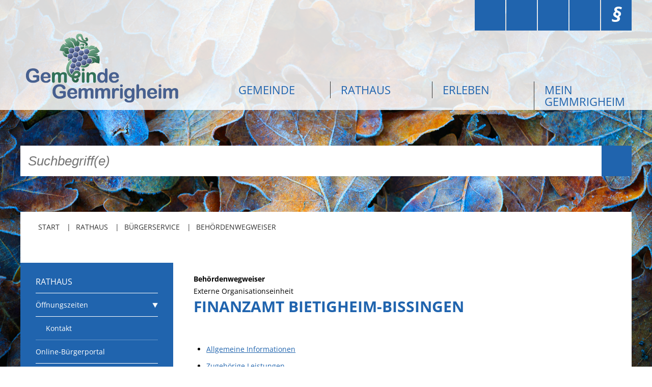

--- FILE ---
content_type: text/html;charset=UTF-8
request_url: https://www.gemmrigheim.de/-/11140841/finanzamt-bietigheim-bissingen/oe6014047
body_size: 8575
content:
<!DOCTYPE HTML>
<html lang="de" dir="ltr">
  <head>
<meta charset="UTF-8">
<meta name="viewport" content="width=device-width, initial-scale=1.0">
<meta name="generator" content="dvv-Mastertemplates 24.2.0.1-RELEASE">
<meta name="keywords" content="null">
<meta name="description" content="null">
<meta name="og:title" content="Behördenwegweiser">
<meta name="og:description" content="null">
<meta name="og:type" content="website">
<meta name="og:locale" content="de">
<meta name="og:url" content="https://www.gemmrigheim.de/11140841.html">
<meta name="robots" content="noindex, follow, noarchive">
<title>Behördenwegweiser | Gemeinde Gemmrigheim Finanzamt Bietigheim-Bissingen</title>
<link rel="shortcut icon" href="/site/Gemmrigheim_BFO/resourceCached/10.4.2.1.1/img/favicon.ico">
<link href="/common/js/jQuery/jquery-ui-themes/1.13.2/base/jquery-ui.min.css" rel="stylesheet" type="text/css">
<link href="/site/Gemmrigheim_BFO/resourceCached/10.4.2.1.1/css/master.css" rel="stylesheet" type="text/css">
<link href="/site/Gemmrigheim_BFO/resourceTemplate/gemmrigheim2015/-/11140841/10.4.2.1.1/resource.dynamic.css" rel="stylesheet" type="text/css">
<link href="/common/fontawesome5/css/all.min.css" rel="stylesheet" type="text/css">
<script src="https://www.gemmrigheim.de/ccm19os/os19ccm/public/index.php/app.js?apiKey=8a86ff4e23435ffd9728b08fcd16a93cda6c641a9d0b51de&amp;domain=fd696a4" referrerpolicy="origin"></script>
<script src="/site/Gemmrigheim_BFO/resourceCached/10.4.2.1.1/css/vendors/mburger/mburger.js" type="module"></script>
<script type="module" src="https://dabib.netze-bw.de/widget/a97c782a-c05e-4521-aeb9-4f2c72cf3995/dabib.js"></script><script src="/common/js/jQuery/3.6.4/jquery.min.js"></script>
<script src="/common/js/jQuery/external/hoverIntent/jquery.hoverIntent.min.js"></script>
<script src="/common/js/jQuery/external/superfish/js/superfish.min.js"></script>
<script src="/common/js/jQuery/jquery-ui/1.13.2_k1/jquery-ui.min.js"></script>
<script src="/common/js/jQuery/external/dvvUiDisclosure/disclosure.min.js"></script>
<script src="/common/js/jQuery/external/dvvTabs/dvvTabs-min.js"></script>
<script src="/site/Gemmrigheim_BFO/resourceCached/10.4.2.1.1/mergedScript_de.js"></script>
<script src="/site/Gemmrigheim_BFO/resourceCached/10.4.2.1.1/js/app.js"></script>
<script src="/site/Gemmrigheim_BFO/resourceCached/10.4.2.1.1/css/vendors/mmenu/mmenu.js"></script>
<script src="/site/Gemmrigheim_BFO/resourceCached/10.4.2.1.1/js/mobilemenu.js"></script>
<script defer src="/site/Gemmrigheim_BFO/resourceCached/10.4.2.1.1/search-autocomplete/autocomplete.js"></script>
<script>
jQuery.noConflict();
jQuery(function(){jQuery('#nav ul').superfish({ delay: 1800}); });
jQuery(function () {
    jQuery('.pbsearch-autocomplete').pbsearch_autocomplete({
        url: '/site/Gemmrigheim_BFO/search-autocomplete/11140841/index.html',
        delay: 300,
        maxTerms: 5,
        minLength: 3,
        rows: 20,
        avoidParallelRequests: true
    });
});
jQuery(window).on('load', function(){jQuery('#tabs').tabs({scrollTop: true});});
</script>
<link href="/site/Gemmrigheim_BFO/resourceCached/10.4.2.1.1/service-bw/css/sbw.css" rel="stylesheet" type="text/css">
<link href="/site/Gemmrigheim_BFO/resourceCached/10.4.2.1.1/css/dvv-custom.css" rel="stylesheet" type="text/css">
<link href="/site/Gemmrigheim_BFO/resourceCached/10.4.2.1.1/css/vendors/mburger/mburger.css" rel="stylesheet" type="text/css">
<link href="/site/Gemmrigheim_BFO/resourceCached/10.4.2.1.1/css/vendors/mmenu/mmenu.css" rel="stylesheet" type="text/css">
</head>
              <body id="node11140841" class="knot_11140198 body_node"  style="background-image: url(/site/Gemmrigheim_BFO/get/params_E545737309/14515958/Frosty%20Eichenblatt%202000x1125.jpg);">
    <div class="site-wrapper">
      <header id="header">
        <div class="ym-wrapper">
          <div class="ym-wbox">
            <!-- top-custom.vm start -->
<div class="ym-grid ym-noprint linearize-level-2">
	<div class="zeile1">

		<div class="ym-g100 ym-gr">
			<nav id="topnav">
				<ul class="ym-skiplinks">
					<li><a class="ym-skip" href="#navigation">Gehe zum Navigationsbereich</a></li>
					<li><a class="ym-skip" href="#content">Gehe zum Inhalt</a></li>
					<li><a class="ym-skip" href="#qs_query">Gehe zur Suche</a></li>
				</ul>
				<span class="loginout"></span>

				<div class="ym-g80 ym-gl top-flinks" aria-label="Servicenavigation">
					<ul>
						<li><div class="contrast-switcher">

						</div></li>
						<li>
							<a class="leichteSprache" href="/start/impressum/leichte+sprache.html" title="Inhalte in leichter Sprache"><i class='fas fa-book-reader' title='zu den Inhalten in leichter Sprache'></i></a>
						</li>
						<li>
							<a class="barrierefreiheit" href="/start/impressum/barrierefreiheit.html" title="Barrierefreitserklärung"><i class='fas fa-universal-access' title='zur Barrierefreiheitserklärung der Gemeinde Gemmrigheim'></i></a>
						</li>
						<li>
							<a class="kontakt" href="/start/rathaus/kontakt.html" title="Kontaktmöglichkeiten"><i class='fas fa-pen' title='zu den Kontaktmöglichkeiten der Gemeinde Gemmrigheim'></i></a>
						</li>
						<li>
							<a class="datenschutz" href="/start/impressum/datenschutz.html" title="Datenschutzerklärung"><i class='fas fa-user-shield' title='zur Datenschutzerklärung der Gemeinde Gemmrigheim'></i></a>
						</li>
						<li>
							<a class="Impressum" href="/start/impressum/impressum_datenschutzerklaerung.html" title="Impressumsangaben"><i class='impressum' title='zu den Impressumsangaben der Gemeinde Gemmrigheim'>§</i></a>
						</li>
					</ul>
				</div>
							</nav>
		</div>
	</div>
	<div class="zeile2">
		<div class="ym-g33 ym-gl">
			<a href="/start.html" title="Zur Startseite der Gemeinde Gemmrigheim" aria-label="Zur Startseite der Gemeinde Gemmrigheim">
			<img class="logo-clone" src="/site/Gemmrigheim_BFO/resourceCached/10.4.2.1.1/img/logo.png" alt="Logo: Gemeinde Gemmrigheim (Link zur Startseite)"></a>
		</div>
		<div class="ym-g66 ym-gr">
			<nav id="nav">
				<a id="navigation"></a>

				<div class="ym-hlist">
					<ul class="flexnav">
 <li><a href="/start/gemmrigheim+im+ueberblick.html">Gemeinde</a>
  <ul>
   <li><a href="/start/gemmrigheim+im+ueberblick/aktuell.html">Aktuell</a></li>
   <li><a href="/start/gemmrigheim+im+ueberblick/notfall_notdienste_krise.html">Notfall/Notdienste/Krise</a></li>
   <li><a href="/start/gemmrigheim+im+ueberblick/landtagswahl+2026.html">Landtagswahl 2026</a></li>
   <li><a href="/24798825.html">Bürgermeisterwahl 2026</a></li>
   <li><a href="/start/gemmrigheim+im+ueberblick/hinweisgeberschutz.html">Hinweisgeberschutz</a></li>
   <li><a href="/start/gemmrigheim+im+ueberblick/freibadkarten.html">Freibadkarten</a></li>
   <li><a href="/start/gemmrigheim+im+ueberblick/grusswort+des+buergermeisters.html">Grußwort des Bürgermeisters</a></li>
   <li><a href="/start/gemmrigheim+im+ueberblick/gemeindeamtsblatt.html">Gemeindeamtsblatt</a></li>
   <li><a href="/start/gemmrigheim+im+ueberblick/social+media.html">Social Media </a></li>
   <li><a href="/start/gemmrigheim+im+ueberblick/parkraumkonzept.html">Parkraumkonzept</a></li>
   <li><a href="/start/gemmrigheim+im+ueberblick/einrichtungen+der+gemeinde.html">Einrichtungen</a>
    <ul>
     <li><a href="/start/gemmrigheim+im+ueberblick/Kindergaerten.html">Kindertageseinrichtungen</a></li>
     <li><a href="/start/gemmrigheim+im+ueberblick/Kernzeitenbetreuung.html">Schulkindbetreuung</a></li>
     <li><a href="/start/gemmrigheim+im+ueberblick/Schule.html">Grundschule</a></li>
     <li><a href="/start/gemmrigheim+im+ueberblick/mensa.html">Mensa</a></li>
     <li><a href="/start/gemmrigheim+im+ueberblick/musikschule.html">Musikschule</a></li>
     <li><a href="/start/gemmrigheim+im+ueberblick/gemeindebuecherei.html">Gemeindebücherei</a></li>
     <li><a href="/start/gemmrigheim+im+ueberblick/jugendhaus.html">Jugendhaus</a></li>
     <li><a href="/start/gemmrigheim+im+ueberblick/Sporthallen.html">Sportstätten</a></li>
     <li><a href="/start/gemmrigheim+im+ueberblick/veranstaltungsgebaeude.html">Veranstaltungsgebäude</a></li>
     <li><a href="/start/gemmrigheim+im+ueberblick/Freiwillige+Feuerwehr.html">Freiwillige Feuerwehr</a></li>
     <li><a href="/start/gemmrigheim+im+ueberblick/Bauhof.html">Bauhof</a></li>
     <li><a href="/start/gemmrigheim+im+ueberblick/haeckselplatz.html">Häckselplatz</a></li>
     <li><a href="/start/gemmrigheim+im+ueberblick/friedhof.html">Friedhof</a></li>
     <li><a href="/start/gemmrigheim+im+ueberblick/klaeranlage.html">Kläranlage</a></li>
    </ul></li>
   <li><a href="/start/gemmrigheim+im+ueberblick/kommunale+waermeplanung.html">Kommunale Wärmeplanung</a></li>
   <li><a href="/start/gemmrigheim+im+ueberblick/netzmonitor+der+netzebw.html">Netzmonitor der NetzeBW</a></li>
   <li><a href="/start/gemmrigheim+im+ueberblick/gemmrigheimer+infokalender.html">Gemmrigheimer Infokalender </a></li>
   <li><a href="/start/gemmrigheim+im+ueberblick/Zahlen+_+Fakten.html">Zahlen &amp; Fakten</a></li>
   <li><a href="/start/gemmrigheim+im+ueberblick/angebote+fuer+gefluechtete.html">Angebote für Geflüchtete</a></li>
   <li><a href="/start/gemmrigheim+im+ueberblick/gewerbe+_+wirtschaft.html">Wirtschaft + Handel</a></li>
  </ul></li>
 <li class="currentParent"><a href="/start/rathaus.html">Rathaus</a>
  <ul>
   <li><a href="/start/rathaus/Oeffnungszeiten.html">Öffnungszeiten</a>
    <ul>
     <li><a href="/start/rathaus/kontakt.html">Kontakt</a></li>
    </ul></li>
   <li><a href="/start/rathaus/online-buergerportal.html">Online-Bürgerportal</a></li>
   <li class="currentParent"><a href="/start/rathaus/Buergerservice.html">Bürgerservice</a>
    <ul>
     <li class="current"><a aria-current="page" class="active" href="/11140841.html">Behördenwegweiser</a></li>
     <li><a href="/start/rathaus/lebenslagen.html">Lebenslagen</a></li>
     <li><a href="/start/rathaus/leistungen+-+service+bw.html">Leistungen - Service BW</a></li>
     <li><a href="/start/rathaus/neubuergerinfos.html">Neubürgerinfos</a></li>
     <li><a href="/start/rathaus/Formulare.html">Formulare</a></li>
     <li><a href="/start/rathaus/wissenswertes_service.html">Wissenswertes/Service</a></li>
     <li><a href="/start/rathaus/Maengelmeldung+online.html">Mängelmeldung online</a></li>
     <li><a href="/start/rathaus/winterdienst.html">Winterdienst</a></li>
     <li><a href="/start/rathaus/gutachterausschuss.html">Gutachterausschuss</a></li>
     <li><a href="/start/rathaus/organspende.html">Organspende</a></li>
     <li><a href="/start/rathaus/gleichstellung.html">Gleichstellung</a></li>
     <li><a href="/start/rathaus/selbstbestimmung.html">Selbstbestimmung</a></li>
     <li><a href="/start/rathaus/fachstelle+wohnungssicherung.html">Fachstelle Wohnungssicherung</a></li>
     <li><a href="/start/rathaus/aushang-+und+schaukaesten.html">Aushang- und Schaukästen</a></li>
    </ul></li>
   <li><a href="/start/rathaus/Mitarbeiter_innen.html">Mitarbeitende im Rathaus</a></li>
   <li><a href="/start/rathaus/oeffentliche+bekanntmachungen.html">Öffentliche Bekanntmachungen</a></li>
   <li><a href="/start/rathaus/ausschreibungen.html">Ausschreibungen</a></li>
   <li><a href="/start/rathaus/bebauungsplaene.html">Bebauungspläne</a></li>
   <li><a href="/start/rathaus/Ortsrecht.html">Ortsrecht</a></li>
   <li><a href="/start/rathaus/Gemeinderat.html">Gemeinderat</a></li>
   <li><a href="/start/rathaus/standesamtliche+trauungen.html">Standesamtliche Trauungen </a></li>
   <li><a href="/start/rathaus/karriere+teilseite.html">Karriere</a></li>
   <li><a href="/start/rathaus/onlinezugangsgesetz.html">Onlinezugangsgesetz</a></li>
  </ul></li>
 <li><a href="/start/kultur_+bildung+_+einrichtungen.html">Erleben</a>
  <ul>
   <li><a href="/start/kultur_+bildung+_+einrichtungen/tourismus.html">Tourismus</a></li>
   <li><a href="/start/kultur_+bildung+_+einrichtungen/steillagen_weinberge.html">Steillagen/Weinberge</a></li>
   <li><a href="/start/kultur_+bildung+_+einrichtungen/natur+umwelt+klima.html">Natur Umwelt Klima</a></li>
   <li><a href="/start/kultur_+bildung+_+einrichtungen/pop-up-museum+kerngeschichten.html">Pop-Up-Museum Kerngeschichten</a></li>
   <li><a href="/start/kultur_+bildung+_+einrichtungen/radkultur+in+gemmrigheim.html">RADKultur in Gemmrigheim</a></li>
   <li><a href="/start/kultur_+bildung+_+einrichtungen/angebote+fuer+senioren.html">Angebote für Senioren</a></li>
   <li><a href="/start/kultur_+bildung+_+einrichtungen/kinder+und+jugendliche.html">Kinder und Jugendliche</a></li>
   <li><a href="/start/kultur_+bildung+_+einrichtungen/Partnerschaft+Trigono_Orestiada.html">Partnerschaft Trigono-Orestiada</a></li>
   <li><a href="/start/kultur_+bildung+_+einrichtungen/Vereine.html">Vereine + Kultur</a></li>
   <li><a href="/start/kultur_+bildung+_+einrichtungen/Kirchen.html">Kirchen</a></li>
   <li><a href="/start/kultur_+bildung+_+einrichtungen/Geschichte.html">Geschichte</a></li>
  </ul></li>
 <li><a href="/start/mein+gemmrigheim.html">mein Gemmrigheim</a>
  <ul>
   <li><a href="/start/mein+gemmrigheim/gemmrigheimer+lesehelfer.html">Projekt Summendes Gemmrigheim</a></li>
   <li><a href="/start/mein+gemmrigheim/markungsputzete.html">Markungsputzete</a></li>
   <li><a href="/20801604.html">Lesepaten gesucht!</a></li>
   <li><a href="/start/mein+gemmrigheim/gemmrigheimer+lesewochen.html">Gemmrigheimer Lesewochen</a></li>
   <li><a href="/start/mein+gemmrigheim/paten+fuer+baum-+und+pflanzbeete.html">Paten für Baum- und Pflanzbeete</a></li>
   <li><a href="/start/mein+gemmrigheim/aktion+_pflueck+mich_.html">Aktion „PFLÜCK MICH!“ </a></li>
   <li><a href="/start/mein+gemmrigheim/boulebahn.html">Boulebahn </a></li>
   <li><a href="/start/mein+gemmrigheim/willkommensbesuche.html">Willkommensbesuche</a></li>
   <li><a href="/start/mein+gemmrigheim/krabbelgruppe.html">Krabbelgruppe </a></li>
   <li><a href="/start/mein+gemmrigheim/kinderkleidermarkt.html">Kinderkleidermarkt</a></li>
   <li><a href="/start/mein+gemmrigheim/gemmrigheimer+dorfflohmarkt.html">Gemmrigheimer Dorfflohmarkt</a></li>
   <li><a href="/start/mein+gemmrigheim/fan-shop.html">Fan-Shop</a></li>
  </ul></li>
</ul>
				</div>
			</nav>

			<nav class="l-navigation-mobile">
				<div class="mobile-nav-button-wrapper">
  <a class="mburger mburger--collapse" id="mobile-nav-button" tabindex="0">
    <b></b>
    <b></b>
    <b></b>
    <span>Menü</span>
  </a>
</div>			</nav>
		</div>
	</div>
</div>
<!-- top-custom.vm end -->
          </div>
        </div>
      </header>
      <div id="topsearchbox">




             <div id="quicksearch" class="quicksearchdiv">
    <form action="/site/Gemmrigheim_BFO/search/11128868/index.html" class="quicksearch noprint"
          role="search" method="GET">

                <input type="hidden" name="quicksearch" value="true">
        <label for="qs_query">Suche</label>
        <span class="nowrap">
            <input name="query" id="qs_query" class="quicksearchtext pbsearch-autocomplete"
                                   placeholder="Suchbegriff(e)" type="search"
>
                        <button class="c-quicksearch__button" type="submit" value="Search" aria-label="Suche starten" title="Suche starten"><i class="fas fa-search"></i></button>
        </span>
    </form>
</div>
                      </div>
      <div id="main" class="ym-clearfix" role="main">
        <div class="wayhometools ym-grid">
          <div class="wayhome noprint ym-gl"><span aria-label="breadcrumb" class="wayhome">
<span class="nav_11128868"><a href="/start.html">Start</a></span>
 <span class="trenner"> </span> <span class="nav_11140198"><a href="/start/rathaus.html">Rathaus</a></span>
 <span class="trenner"> </span> <span class="nav_11140830"><a href="/start/rathaus/Buergerservice.html">B&uuml;rgerservice</a></span>
 <span class="trenner"> </span> <span class="nav_11140841 current"><a aria-current="page" class="active" href="/11140841.html">Beh&ouml;rdenwegweiser</a></span>
</span>
</div>
          <div class="sitetools ym-gr">
            <span class="printpage"><a href="/site/Gemmrigheim_BFO/print/11140841/Lde/index.html?oe=6014047" onclick="return openWin1('|/site/Gemmrigheim_BFO/print/11140841/Lde/index.html?oe=6014047|cmsFunctions|scrollbars=yes,status=no,toolbar=no,location=no,directories=no,resizable=yes,menubar=no,width=600,height=650,top=50,left=50|')" rel="nofollow" target="cmsFunctions">Seite drucken</a></span>
            <span class="recommend"><a href="/site/Gemmrigheim_BFO/recommend/11140841/Lde/index.html?oe=6014047" rel="nofollow">Seite empfehlen</a></span>
          </div>
        </div>
        <div class="ym-column ym-clearfix linearize-level-1">
          <div class="ym-col1">
            <div class="ym-cbox">
              <div class="teilbaum"><span>Rathaus</span></div>
<nav class="nav-outer">
<div class="ym-vlist ym-noprint">
<ul class="ym-vlist">
 <li><a href="/start/rathaus/Oeffnungszeiten.html">Öffnungszeiten</a>
  <ul>
   <li><a href="/start/rathaus/kontakt.html">Kontakt</a></li>
  </ul></li>
 <li><a href="/start/rathaus/online-buergerportal.html">Online-Bürgerportal</a></li>
 <li class="currentParent"><a href="/start/rathaus/Buergerservice.html">Bürgerservice</a>
  <ul>
   <li class="current"><a aria-current="page" class="active" href="/11140841.html">Behördenwegweiser</a></li>
   <li><a href="/start/rathaus/lebenslagen.html">Lebenslagen</a></li>
   <li><a href="/start/rathaus/leistungen+-+service+bw.html">Leistungen - Service BW</a></li>
   <li><a href="/start/rathaus/neubuergerinfos.html">Neubürgerinfos</a></li>
   <li><a href="/start/rathaus/Formulare.html">Formulare</a></li>
   <li><a href="/start/rathaus/wissenswertes_service.html">Wissenswertes/Service</a></li>
   <li><a href="/start/rathaus/Maengelmeldung+online.html">Mängelmeldung online</a></li>
   <li><a href="/start/rathaus/winterdienst.html">Winterdienst</a></li>
   <li><a href="/start/rathaus/gutachterausschuss.html">Gutachterausschuss</a></li>
   <li><a href="/start/rathaus/organspende.html">Organspende</a></li>
   <li><a href="/start/rathaus/gleichstellung.html">Gleichstellung</a></li>
   <li><a href="/start/rathaus/selbstbestimmung.html">Selbstbestimmung</a></li>
   <li><a href="/start/rathaus/fachstelle+wohnungssicherung.html">Fachstelle Wohnungssicherung</a></li>
   <li><a href="/start/rathaus/aushang-+und+schaukaesten.html">Aushang- und Schaukästen</a></li>
  </ul></li>
 <li><a href="/start/rathaus/Mitarbeiter_innen.html">Mitarbeitende im Rathaus</a></li>
 <li><a href="/start/rathaus/oeffentliche+bekanntmachungen.html">Öffentliche Bekanntmachungen</a></li>
 <li><a href="/start/rathaus/ausschreibungen.html">Ausschreibungen</a></li>
 <li><a href="/start/rathaus/bebauungsplaene.html">Bebauungspläne</a></li>
 <li><a href="/start/rathaus/Ortsrecht.html">Ortsrecht</a></li>
 <li><a href="/start/rathaus/Gemeinderat.html">Gemeinderat</a></li>
 <li><a href="/start/rathaus/standesamtliche+trauungen.html">Standesamtliche Trauungen </a></li>
 <li><a href="/start/rathaus/karriere+teilseite.html">Karriere</a></li>
 <li><a href="/start/rathaus/onlinezugangsgesetz.html">Onlinezugangsgesetz</a></li>
</ul>
</div>
</nav>

              <div id="info">

              </div>
            </div>
          </div>
          <div class="ym-col2 ym-col2wide">
            <div class="ym-cbox">
              <!-- content-custom.vm start -->
<a id="pageTop"></a>
<section id="content">
<div class="composedcontent-html" id="anker11140845">
  <div class="basecontent-html-editor" id="anker11140846"><p></div>
</div>
    <!-- url_module = /service-bw/index.vm -->
 <!-- bw/plugin -->
<div id="lpSeite" class="vwp organisationseinheit behoerde oe6014047">
    <strong class="modul">Beh&ouml;rdenwegweiser</strong>

            <div class="external">Externe Organisationseinheit</div>
    <h1 class="titel">Finanzamt Bietigheim-Bissingen</h1> <!-- id: 6014047} -->
    <!-- VWP-872 -->
<div id="tabs">
            <ul>
            <li><a href="#tabs-1">Allgemeine Informationen</a></li>
                            <li><a href="#tabs-2">Zugehörige Leistungen</a></li>
                                        <li><a href="#tabs-3">Formulare und Onlinedienste</a></li>
                    </ul>
        <div id="tabs-1">

        <div class="section section-oe-beschreibung"><h2>Beschreibung</h2><div class="section-text"><p>Die Aufgabe des Finanzamts ist die <b>Verwaltung der Steuern</b>.<br><br>
  Das Finanzamt ermittelt aufgrund Ihrer Angaben, aus Steuererklärungen oder anderen Informationen (z.B. einer Mitteilung der Kfz-Zulassungsstelle) die Besteuerungsgrundlagen.<br>
  Dann setzt das Finanzamt die jeweiligen Steuern fest, was in der Regel in Form eines Steuerbescheids geschieht und erhebt sie im Anschluss daran.<br><br>
  Ihr Finanzamt ist in der Regel für die folgenden <b>Steuerarten</b> zuständig:</p>
<ul>
 <li>Einkommensteuer mit Lohnsteuer</li>
 <li>Körperschaftsteuer</li>
 <li>Umsatzsteuer</li>
 <li>Grunderwerbsteuer&nbsp;</li>
</ul>
<p>Einige Finanzämter im Land sind zentral für bestimmte Besteuerungsaufgaben zuständig (wie z.B. für die Erbschaft-/Schenkungssteuer, für das Besteuerungsverfahren von Körperschaften, für die Betriebsprüfung oder für die Finanzkasse). Genauere Auskünfte erhalten Sie bei Ihrem Finanzamt.<br><br>
  Die Einkommen-, Körperschaft- und Umsatzsteuer sind <b>Gemeinschaftssteuern</b>, die sowohl dem <b>Land als auch dem Bund</b> zufließen. Die anderen oben genannten Steuern stehen dem <b>Land Baden-Württemberg</b> zu.<br><br>
  Das Finanzamt ermittelt für die Kommunen die Bemessungsgrundlagen für</p>
<ul>
 <li>die Gewerbesteuer und</li>
 <li>die Grundsteuer.</li>
</ul>
<p>Für diese Bereiche setzen die <b>Kommunen </b>die Steuern selbst fest und erheben diese auch.<br><br>
  Die <b>Kirchensteuern</b> für die großen Glaubensgemeinschaften werden ebenfalls vom Finanzamt&nbsp; festgesetzt und erhoben.<br><br>
  Die Mitarbeiter Ihres Finanzamts geben Ihnen auch<b> allgemeine Auskünfte</b> zu Steuerangelegenheiten. Die gestaltende individuelle Beratung ist jedoch den Angehörigen der steuerberatenden Berufe und den Rechtsanwälten vorbehalten.<br><br>
  Die Aufgaben des Finanzamts beruhen auf den Vorgaben des Grundgesetzes (Artikel 106 in Verbindung mit Artikel 108). Aufsichtsbehörden der Finanzämter sind die <b>Oberfinanzdirektion Karlsruhe</b> und das <b>Finanzministerium</b>.</p>
<p>&nbsp;</p></div></div>
        <div class="anschrift hausanschrift">
                     <h2>Hausanschrift</h2>
                <div class="adr">
                                                                <div class="street-address">Kronenbergstr. 13</div>
                                                    <span class="postal-code">74321</span>
                                        <span class="locality">Bietigheim-Bissingen
                                </span>
                    </div>
                                            <a class="externerLink sbwFahrplan efaLink" href="https://www.efa-bw.de/nvbw/XSLT_TRIP_REQUEST2?language=de&amp;sessionID=0&amp;place_destination=Bietigheim-Bissingen&amp;name_destination=Kronenbergstr.%2013&amp;type_destination=address"
               title="Klicken Sie hier, um zur Fahrplanauskunft zu gelangen. Die Seite &ouml;ffnet in einem neuen Fenster." target="_blank" rel="noopener">
                Zur elektronischen Fahrplanauskunft
            </a>

            </div>
        <div class="anschrift lieferanschrift">
                     <h2>Lieferanschrift</h2>
                <div class="adr">
                                                                            <span class="postal-code">74319</span>
                                        <span class="locality">Bietigheim-Bissingen
                                </span>
                    </div>
            </div>
 <!-- bankverbindung -->
  <!-- /bankverbindung -->
                            <div class="kommunikation">
                <h2>Kontakt</h2>
                <div class="bwKontaktTable">

                    <div class="kommunikation kommunikation-TELEFON"><span class="bezeichnung">Telefon</span> <span class="wert"><span class="tel">+071425900</span></span></div><div class="kommunikation kommunikation-FAX"><span class="bezeichnung">Fax</span> <span class="wert"><span class="fax">07142 590-199</span></span></div><div class="kommunikation kommunikation-DEMAIL"><span class="bezeichnung">De-Mail</span> <span class="wert"><a class="mailLink" href="mailto:poststelle-55@finanzamt.bwl.De-Mail.de">&#112;&#111;&#115;&#116;&#115;&#116;&#101;&#108;&#108;&#101;&#45;&#53;&#53;&#64;&#102;&#105;&#110;&#97;&#110;&#122;&#97;&#109;&#116;&#46;&#98;&#119;&#108;&#46;&#68;&#101;&#45;&#77;&#97;&#105;&#108;&#46;&#100;&#101;</a></span></div>
                                            <div class="kommunikation kommunikation-internet">
                            <span class="bezeichnung">Internet</span>
                            <span class="wert"><a class="externerLink" href="https://fa-bietigheim-bissingen.fv-bwl.de/" target="_blank" rel="noopener">
                                https://fa-bietigheim-bissingen.fv-bwl.de/</a>
                                </span>
                        </div>
                                            <div class="kommunikation kommunikation-internet">
                            <span class="bezeichnung">Internet</span>
                            <span class="wert"><a class="externerLink" href="https://Kontakt.fv-bwl.de" target="_blank" rel="noopener">
                                Kontaktformular Finanzämter</a>
                                </span>
                        </div>
                                    </div>
            </div>
 <!-- oeffnungszeiten -->
 <!-- /oeffnungszeiten -->
                    </div>
            <div id="tabs-2">
            <div class="zustaendigkeiten">
                <h2>Leistungen</h2>
                <ul>
                                            <li><a href="/-/leistungen+-+service+bw/abgeltungsteuer---nichtveranlagungs-bescheinigung-beantragen/vbid172">Abgeltungsteuer - Nichtveranlagungs-Bescheinigung beantragen</a>
                        </li>
                                            <li><a href="/-/leistungen+-+service+bw/arbeitnehmer-sparzulage-beantragen/vbid1045">Arbeitnehmer-Sparzulage beantragen</a>
                        </li>
                                            <li><a href="/-/leistungen+-+service+bw/denkmalschutz---steuerliche-foerderung-beantragen/vbid1282">Denkmalschutz - Steuerliche Förderung beantragen</a>
                        </li>
                                            <li><a href="/-/leistungen+-+service+bw/ehrenamtspauschale-geltend-machen/vbid6002693">Ehrenamtspauschale geltend machen</a>
                        </li>
                                            <li><a href="/-/leistungen+-+service+bw/einkommensteuer/vbid538">Einkommensteuer</a>
                        </li>
                                            <li><a href="/-/leistungen+-+service+bw/einkommensteuer---erklaerung-abgeben/vbid539">Einkommensteuer - Erklärung abgeben</a>
                        </li>
                                            <li><a href="/-/leistungen+-+service+bw/elektronische-lohnsteuerabzugsmerkmale-abrufen/vbid2135">Elektronische Lohnsteuerabzugsmerkmale abrufen</a>
                        </li>
                                            <li><a href="/-/leistungen+-+service+bw/elektronische-lohnsteuerabzugsmerkmale-aenderung-bei-heirat/vbid140">Elektronische Lohnsteuerabzugsmerkmale Änderung bei Heirat</a>
                        </li>
                                            <li><a href="/-/leistungen+-+service+bw/entlastungsbetrag-fuer-alleinerziehende-beantragen/vbid134">Entlastungsbetrag für Alleinerziehende beantragen</a>
                        </li>
                                            <li><a href="/-/leistungen+-+service+bw/fahrtenbuch-fuer-steuerliche-zwecke-fuehren/vbid1997">Fahrtenbuch für steuerliche Zwecke führen</a>
                        </li>
                                            <li><a href="/-/leistungen+-+service+bw/fahrzeugeinzelbesteuerung-beantragen/vbid6011221">Fahrzeugeinzelbesteuerung beantragen</a>
                        </li>
                                            <li><a href="/-/leistungen+-+service+bw/freibetrag-fuer-betreuung-und-erziehung-oder-ausbildung-beantragen/vbid133">Freibetrag für Betreuung und Erziehung oder Ausbildung beantragen</a>
                        </li>
                                            <li><a href="/-/leistungen+-+service+bw/gewerbesteuer---erklaerung-abgeben/vbid1393">Gewerbesteuer - Erklärung abgeben</a>
                        </li>
                                            <li><a href="/-/leistungen+-+service+bw/grunderwerbsteuer-zahlen/vbid413">Grunderwerbsteuer zahlen</a>
                        </li>
                                            <li><a href="/-/leistungen+-+service+bw/haushaltsnahe-beschaeftigungsverhaeltnisse-und-dienstleistungen---steuerliche-foerderung-beantragen/vbid1232">Haushaltsnahe Beschäftigungsverhältnisse und Dienstleistungen - steuerliche Förderung beantragen</a>
                        </li>
                                            <li><a href="/-/leistungen+-+service+bw/kinderbetreuungskosten---steuerliche-foerderung-beantragen/vbid1231">Kinderbetreuungskosten - steuerliche Förderung beantragen</a>
                        </li>
                                            <li><a href="/-/leistungen+-+service+bw/kinderfreibetrag-als-elektronisches-lohnsteuerabzugsmerkmal-beantragen/vbid250">Kinderfreibetrag als elektronisches Lohnsteuerabzugsmerkmal beantragen</a>
                        </li>
                                            <li><a href="/-/leistungen+-+service+bw/koerperschaftsteuer---erklaerung-abgeben/vbid1394">Körperschaftsteuer - Erklärung abgeben</a>
                        </li>
                                            <li><a href="/-/leistungen+-+service+bw/lohnsteuer-anmelden-und-bescheinigen/vbid592">Lohnsteuer anmelden und bescheinigen</a>
                        </li>
                                            <li><a href="/-/leistungen+-+service+bw/lohnsteuerermaessigung-beantragen/vbid272">Lohnsteuerermäßigung beantragen</a>
                        </li>
                                            <li><a href="/-/leistungen+-+service+bw/stiftungen---aenderungen-dem-finanzamt-mitteilen/vbid1153">Stiftungen - Änderungen dem Finanzamt mitteilen</a>
                        </li>
                                            <li><a href="/-/leistungen+-+service+bw/uebungsleiterpauschale-geltend-machen/vbid6002695">Übungsleiterpauschale geltend machen</a>
                        </li>
                                            <li><a href="/-/leistungen+-+service+bw/umsatzsteuer---jahreserklaerung-oder-voranmeldung-abgeben/vbid541">Umsatzsteuer - Jahreserklärung oder Voranmeldung abgeben</a>
                        </li>
                                            <li><a href="/-/leistungen+-+service+bw/unternehmen-oder-selbststaendige-taetigkeit-zur-steuer-anmelden/vbid6002547">Unternehmen oder selbstständige Tätigkeit zur Steuer anmelden</a>
                        </li>
                                            <li><a href="/-/leistungen+-+service+bw/vereinsgruendung---verein-beim-finanzamt-anmelden/vbid785">Vereinsgründung - Verein beim Finanzamt anmelden</a>
                        </li>
                                            <li><a href="/-/leistungen+-+service+bw/wechsel-der-steuerklasse-bei-ehepaaren-beantragen/vbid229">Wechsel der Steuerklasse bei Ehepaaren beantragen</a>
                        </li>
                                    </ul>
            </div>
        </div>
            <div id="tabs-3">
            <div id='bwFormulare'>
                <h2>Formulare und Onlinedienste</h2>
                <ul>
                                            <li class="formular">
                            <a class="externerLink" href="http://www.formulare-bfinv.de/ffw/action/invoke.do?id=nv-bescheinigung" rel="noopener" target="_blank">Antrag auf Ausstellung einer Nichtveranlagungsbescheinigung</a>
                                                    </li>
                                            <li class="formular">
                            <a class="externerLink" href="http://www.formulare-bfinv.de/ffw/action/invoke.do?id=steuerfrag" rel="noopener" target="_blank">Formular Fragebogen</a>
                                                    </li>
                                            <li class="formular">
                            <a class="externerLink" href="https://www.formulare-bfinv.de/" rel="noopener" target="_blank">Formular-Management-System (FMS) der Bundesfinanzverwaltung </a>
                                                    </li>
                                            <li class="onlinedienst">
                            <a class="externerLink" href="https://www.elster.de/eportal/formulare-leistungen/alleformulare/fsebetpg" rel="noopener" target="_blank">Online-Fragebogen Beteiligung an einer Personengesellschaft</a>
                                                    </li>
                                            <li class="onlinedienst">
                            <a class="externerLink" href="https://www.elster.de/eportal/formulare-leistungen/alleformulare/fsekapg" rel="noopener" target="_blank">Online-Fragebogen Gründung einer Kapitalgesellschaft und Genossenschaft</a>
                                                    </li>
                                            <li class="onlinedienst">
                            <a class="externerLink" href="https://www.elster.de/eportal/formulare-leistungen/alleformulare/fseeun" rel="noopener" target="_blank">Online-Fragebogen zur steuerlichen Erfassung für Einzelunternehmen</a>
                                                            <br><div class="formular-beschreibung"></div>
                                                    </li>
                                            <li class="formular">
                            <a class="externerLink" href="https://finanzamt-bw.fv-bwl.de/,Lde/Startseite/Service/Ich+moechte+am+SEPA-Lastschrifteinzugsverfahren+teilnehmen_+Was+habe+ich+zu+tun_" rel="noopener" target="_blank">SEPA-Lastschriftmandat für Einkommen-/Körperschaftsteuer, Lohnsteuer, Umsatzsteuer, Kapitalertragsteuer und Steuerabzugsbeträge nach § 50a EStG</a>
                                                    </li>
                                            <li class="onlinedienst">
                            <a class="externerLink" href="https://www.elster.de" rel="noopener" target="_blank">Startseite ELSTER</a>
                                                    </li>
                                    </ul>
            </div>
        </div>
            </div>
</div>
 <!-- end bw/plugin -->
</section>
<footer id="contentFooter" class="noprint">
	<span class="printpage"><a href="/site/Gemmrigheim_BFO/print/11140841/Lde/index.html?oe=6014047" onclick="return openWin1('|/site/Gemmrigheim_BFO/print/11140841/Lde/index.html?oe=6014047|cmsFunctions|scrollbars=yes,status=no,toolbar=no,location=no,directories=no,resizable=yes,menubar=no,width=600,height=650,top=50,left=50|')" rel="nofollow" target="cmsFunctions">Seite drucken</a></span>
<span class="recommend"><a href="/site/Gemmrigheim_BFO/recommend/11140841/Lde/index.html?oe=6014047" rel="nofollow">Seite empfehlen</a></span></footer>
<!-- content-custom.vm end -->
            </div>
          </div>
        </div>
      </div>
      <footer id="footer">
        <div class="ym-wrapper">
          <div class="ym-wbox">
            <!-- bottom-custom.vm start -->
<div class="ym-grid ym-noprint linearize-level-2">
	<div class="ym-g80 ym-gl">
		<nav>
			<div class="ym-hlist">
				<ul class="sList sitemap">
 <li><a href="/start/gemmrigheim+im+ueberblick.html">Gemeinde</a>
  <ul>
   <li><a href="/start/gemmrigheim+im+ueberblick/aktuell.html">Aktuell</a></li>
   <li><a href="/start/gemmrigheim+im+ueberblick/notfall_notdienste_krise.html">Notfall/Notdienste/Krise</a></li>
   <li><a href="/start/gemmrigheim+im+ueberblick/landtagswahl+2026.html">Landtagswahl 2026</a></li>
   <li><a href="/24798825.html">Bürgermeisterwahl 2026</a></li>
   <li><a href="/start/gemmrigheim+im+ueberblick/hinweisgeberschutz.html">Hinweisgeberschutz</a></li>
   <li><a href="/start/gemmrigheim+im+ueberblick/freibadkarten.html">Freibadkarten</a></li>
   <li><a href="/start/gemmrigheim+im+ueberblick/grusswort+des+buergermeisters.html">Grußwort des Bürgermeisters</a></li>
   <li><a href="/start/gemmrigheim+im+ueberblick/gemeindeamtsblatt.html">Gemeindeamtsblatt</a></li>
   <li><a href="/start/gemmrigheim+im+ueberblick/social+media.html">Social Media </a></li>
   <li><a href="/start/gemmrigheim+im+ueberblick/parkraumkonzept.html">Parkraumkonzept</a></li>
   <li><a href="/start/gemmrigheim+im+ueberblick/einrichtungen+der+gemeinde.html">Einrichtungen</a></li>
   <li><a href="/start/gemmrigheim+im+ueberblick/kommunale+waermeplanung.html">Kommunale Wärmeplanung</a></li>
   <li><a href="/start/gemmrigheim+im+ueberblick/netzmonitor+der+netzebw.html">Netzmonitor der NetzeBW</a></li>
   <li><a href="/start/gemmrigheim+im+ueberblick/gemmrigheimer+infokalender.html">Gemmrigheimer Infokalender </a></li>
   <li><a href="/start/gemmrigheim+im+ueberblick/Zahlen+_+Fakten.html">Zahlen &amp; Fakten</a></li>
   <li><a href="/start/gemmrigheim+im+ueberblick/angebote+fuer+gefluechtete.html">Angebote für Geflüchtete</a></li>
   <li><a href="/start/gemmrigheim+im+ueberblick/gewerbe+_+wirtschaft.html">Wirtschaft + Handel</a></li>
  </ul></li>
 <li class="currentParent"><a href="/start/rathaus.html">Rathaus</a>
  <ul>
   <li><a href="/start/rathaus/Oeffnungszeiten.html">Öffnungszeiten</a></li>
   <li><a href="/start/rathaus/online-buergerportal.html">Online-Bürgerportal</a></li>
   <li class="currentParent"><a href="/start/rathaus/Buergerservice.html">Bürgerservice</a></li>
   <li><a href="/start/rathaus/Mitarbeiter_innen.html">Mitarbeitende im Rathaus</a></li>
   <li><a href="/start/rathaus/oeffentliche+bekanntmachungen.html">Öffentliche Bekanntmachungen</a></li>
   <li><a href="/start/rathaus/ausschreibungen.html">Ausschreibungen</a></li>
   <li><a href="/start/rathaus/bebauungsplaene.html">Bebauungspläne</a></li>
   <li><a href="/start/rathaus/Ortsrecht.html">Ortsrecht</a></li>
   <li><a href="/start/rathaus/Gemeinderat.html">Gemeinderat</a></li>
   <li><a href="/start/rathaus/standesamtliche+trauungen.html">Standesamtliche Trauungen </a></li>
   <li><a href="/start/rathaus/karriere+teilseite.html">Karriere</a></li>
   <li><a href="/start/rathaus/onlinezugangsgesetz.html">Onlinezugangsgesetz</a></li>
  </ul></li>
 <li><a href="/start/kultur_+bildung+_+einrichtungen.html">Erleben</a>
  <ul>
   <li><a href="/start/kultur_+bildung+_+einrichtungen/tourismus.html">Tourismus</a></li>
   <li><a href="/start/kultur_+bildung+_+einrichtungen/steillagen_weinberge.html">Steillagen/Weinberge</a></li>
   <li><a href="/start/kultur_+bildung+_+einrichtungen/natur+umwelt+klima.html">Natur Umwelt Klima</a></li>
   <li><a href="/start/kultur_+bildung+_+einrichtungen/pop-up-museum+kerngeschichten.html">Pop-Up-Museum Kerngeschichten</a></li>
   <li><a href="/start/kultur_+bildung+_+einrichtungen/radkultur+in+gemmrigheim.html">RADKultur in Gemmrigheim</a></li>
   <li><a href="/start/kultur_+bildung+_+einrichtungen/angebote+fuer+senioren.html">Angebote für Senioren</a></li>
   <li><a href="/start/kultur_+bildung+_+einrichtungen/kinder+und+jugendliche.html">Kinder und Jugendliche</a></li>
   <li><a href="/start/kultur_+bildung+_+einrichtungen/Partnerschaft+Trigono_Orestiada.html">Partnerschaft Trigono-Orestiada</a></li>
   <li><a href="/start/kultur_+bildung+_+einrichtungen/Vereine.html">Vereine + Kultur</a></li>
   <li><a href="/start/kultur_+bildung+_+einrichtungen/Kirchen.html">Kirchen</a></li>
   <li><a href="/start/kultur_+bildung+_+einrichtungen/Geschichte.html">Geschichte</a></li>
  </ul></li>
 <li><a href="/start/mein+gemmrigheim.html">mein Gemmrigheim</a>
  <ul>
   <li><a href="/start/mein+gemmrigheim/gemmrigheimer+lesehelfer.html">Projekt Summendes Gemmrigheim</a></li>
   <li><a href="/start/mein+gemmrigheim/markungsputzete.html">Markungsputzete</a></li>
   <li><a href="/20801604.html">Lesepaten gesucht!</a></li>
   <li><a href="/start/mein+gemmrigheim/gemmrigheimer+lesewochen.html">Gemmrigheimer Lesewochen</a></li>
   <li><a href="/start/mein+gemmrigheim/paten+fuer+baum-+und+pflanzbeete.html">Paten für Baum- und Pflanzbeete</a></li>
   <li><a href="/start/mein+gemmrigheim/aktion+_pflueck+mich_.html">Aktion „PFLÜCK MICH!“ </a></li>
   <li><a href="/start/mein+gemmrigheim/boulebahn.html">Boulebahn </a></li>
   <li><a href="/start/mein+gemmrigheim/willkommensbesuche.html">Willkommensbesuche</a></li>
   <li><a href="/start/mein+gemmrigheim/krabbelgruppe.html">Krabbelgruppe </a></li>
   <li><a href="/start/mein+gemmrigheim/kinderkleidermarkt.html">Kinderkleidermarkt</a></li>
   <li><a href="/start/mein+gemmrigheim/gemmrigheimer+dorfflohmarkt.html">Gemmrigheimer Dorfflohmarkt</a></li>
   <li><a href="/start/mein+gemmrigheim/fan-shop.html">Fan-Shop</a></li>
  </ul></li>
</ul>
			</div>
		</nav>
	</div>
	<div class="ym-g20 ym-gr footer_kontakt">
		<h3>Kontakt</h3>
		<p>Bürgermeisteramt Gemmrigheim</p>
		<p>Ottmarsheimer Str. 1</p>
		<p>74376 Gemmrigheim</p>
		<p>Tel.: (+49)7143/972-0</p>
		<p>Fax: (+49)7143/972-99</p>
		<p><a href="mailto:info@gemmrigheim.de">info@gemmrigheim.de</a></p>
		<p><a href="http://www.gemmrigheim.de">www.gemmrigheim.de</a></p>
		<p></p>

			<ul class="footer_servicenavigation">
				<li><a href="/start/impressum/barrierefreiheit.html" title="zur Barrierefreiheitserklärung der Gemeinde Gemmrigheim">Barrierefreiheit</a></li>
				<li><a href="/start/impressum/leichte+sprache.html" title="zu den Inhalten in leichter Sprache">Leichte Sprache</a></li>
				<li><a href="/start/impressum/impressum_datenschutzerklaerung.html" title="zum Impressum der Gemeinde Gemmrigheim">Impressum</a></li>
				<li><a href="/start/impressum/datenschutz.html" title="zu den Datenschutzhinweisen der Gemeinde Gemmrigheim">Datenschutzhinweise</a></li>
				<li><a href="#" onclick="CCM.openWidget();return false;" title="Datenschutzeinstellungen öffnen">Cookie Einstellungen</a></li>
			</ul>

	</div>
</div>
<!-- bottom-custom.vm end -->
          </div>
        </div>
      </footer>
<script src="/site/Gemmrigheim_BFO/data/11140841/tracking/tracking.js"></script>
<script async defer src="https://statistik.komm.one/matomo/piwik.js"></script>
<noscript><img alt="" src="https://statistik.komm.one/matomo/piwik.php?idsite=133&amp;action_name=Rathaus%20/xn--%20Brgerservice%20-p6b/%20Behördenwegweiser%2011140841"></noscript>
    </div>
  </body>

</html>
<!--
  copyright Komm.ONE
  node       11128868/11140198/11140830/11140841 Behoerdenwegweiser
  locale     de Deutsch
  server     aipcms7_i1rrzscms23p-n1
  duration   288 ms
-->


--- FILE ---
content_type: text/css;charset=UTF-8
request_url: https://www.gemmrigheim.de/site/Gemmrigheim_BFO/resourceCached/10.4.2.1.1/css/dvv-Base.css
body_size: 204
content:
.ym-col1{width:25%;margin:0}.ym-col2{width:50%;float:left;margin:0}.ym-col3{margin-left:75%;margin-right:0;overflow:hidden;width:25%}.ym-col2wide{margin-left:25%;width:75%;float:inherit}.home .ym-col2{width:75%}.home .ym-col2wide{margin-left:0;width:100%;float:inherit}.clear{clear:both}.nowrap{white-space:nowrap}.float-left{float:left;display:inline}.float-right{float:right;display:inline}.center{display:block;text-align:center}span.align-center,span.align-justify,span.align-left,span.align-right{display:block}.align-left{text-align:left;margin:0 auto 0 0}.align-right{text-align:right;margin:0 0 0 auto}.align-center{text-align:center;margin:0 auto}.align-justify{text-align:justify;margin:0 auto}.valign-top{vertical-align:top}.valign_middle{vertical-align:middle}.valign-bottom{vertical-align:bottom}.float-center{display:table;margin:auto}.highlight{color:#003;background-color:#ffd}.requiredMark{color:#66F}.error .requiredMark{color:#F60}.error{color:red}.show-grid,.show-grid td{border:1px solid #ccc}.show-grid.orgChart td{border:inherit}.show-grid.orgChart td.organizationalchart{border:1px solid #000}.basecontent-dvv-trenner .sep{clear:both}.sep50{width:50%}.sep75{width:75%}.sep90{width:90%}.sep100{width:100%}br.more{line-height:0;font-size:0}.sessionMessageIcon{width:20px;float:left}.sessionMessage{background-color:#fff;border:1px solid red;color:red;margin-bottom:1em;padding:1em}.sessionMessage_info{border:1px solid #555;color:#000}.sessionMessage_warn{border:1px solid #00f;color:#00f}.sessionMessage_trace{border:1px solid green;color:green}.quickLinks{min-height:27px}@media aural{.noSpeech{visibility:hidden}}

--- FILE ---
content_type: text/javascript;charset=UTF-8
request_url: https://dabib.netze-bw.de/widget/a97c782a-c05e-4521-aeb9-4f2c72cf3995/dabib.js
body_size: 83141
content:
const jsConfigId = "a97c782a-c05e-4521-aeb9-4f2c72cf3995";
const baseUrl = "https://dabib.netze-bw.de/";

const config = [ "startscreen", "servicelinks", "netzlive", "karte", "endscreen" ];

const iframeConfig = '%IFRAME_CONFIG%';

const iframes = {
    fallback: {
        iframe: `<div class='dabib-iframe-wrapper'><iframe title="Die Konfiguration ist nicht verfügbar" id='fallback-${jsConfigId}' type='text/html' sandbox='allow-same-origin allow-scripts' class='dabib-iframe-container' scrolling='no'></iframe></div>`,
        htmlContent: `%FALLBACK_SRCDOC%`
    },
    feedback: {
        iframe: `<div class='dabib-iframe-wrapper'><iframe title="Feedback" id='feedback-${jsConfigId}' type='text/html' sandbox='allow-same-origin allow-scripts' class='dabib-iframe-container' scrolling='no'></iframe></div>`,
        htmlContent: `%FEEDBACK%`
    },
    kwp: {
        iframe: `<div class='dabib-iframe-wrapper'><iframe title="Darstellung Kommunale Wärmeplanung" id='kwp-${jsConfigId}' type='text/html' sandbox='allow-same-origin allow-popups allow-popups-to-escape-sandbox allow-scripts' class='dabib-iframe-container' scrolling='no'></iframe></div>`,
        htmlContent: `%KWP%`
    },
    startscreen_energiewendelin: {
        iframe: `<div class='dabib-iframe-wrapper'><iframe title="Energiewendelin" id='startscreen_energiewendelin-${jsConfigId}' type='text/html' sandbox='allow-same-origin allow-popups allow-popups-to-escape-sandbox allow-scripts' class='dabib-iframe-container' scrolling='no'></iframe></div>`,
        htmlContent: `%ENERGIEWENDELIN_SRCDOC%`
    },
    startscreen: {
        iframe: `<div class='dabib-iframe-wrapper'><iframe title="Einführungstext mit decorativen Elementen" id='startscreen-${jsConfigId}' type='text/html' sandbox='allow-same-origin allow-scripts' class='dabib-iframe-container' scrolling='no'></iframe></div>`,
        htmlContent: `<!DOCTYPE html>
<html lang="de-DE" dir="ltr">

<head>
  <meta charset="UTF-8" />
  <meta name="viewport" content="width=device-width, initial-scale=1.0, user-scalable=no" />
  <title>Kommunale Nähe</title>

  <link rel="stylesheet" href="https://dabib.netze-bw.de/static/fonts.css" crossorigin="anonymous">
  <link rel="stylesheet" crossorigin="anonymous" href="https://dabib.netze-bw.de/static/startscreen/startscreen.css">
  <script type="module" crossorigin src="https://dabib.netze-bw.de/static/startscreen/startscreen.js"></script>
  <link rel="stylesheet" href="https://dabib.netze-bw.de/static/enbw-index-cxt6XVGv.css" crossorigin="anonymous">
  <link rel="stylesheet" href="https://dabib.netze-bw.de/static/netzlive/netzlive-0bMQWR5g.css" crossorigin="anonymous">
</head>

<body lang="de">
  <div class="tw-grid tw-grid-cols-1 tw-justify-center">
    <img
      class="left_aligned p-[5px] max-w-[262px] max-h-[80px]"
      src="https://dabib.netze-bw.de/static/NetzeBW_Logo_BlauOrange_sRGB.svg"
      alt="Netze BW Logo"
      title="Netze BW Logo"
    >
    <h1 class="tw-mt-4 markot-font">
      Gemeinsam. Für unsere Zukunft.
    </h1>
  
    <div class="enbw-section">
      <p>
        Gemeinsam mit der Netze BW arbeiten wir bereits heute am Netz der nächsten Generation.
        Als größter Verteilnetzbetreiber in Baden-Württemberg treibt die Netze BW die Energiewende im Verteilnetz
        voran und steht ihren Kunden unterstützend zur Seite.
      </p>
    
      <div id="intro-card" class="enbw-card tw-bg-enbw-warmgrau tw-flex tw-items-end tw-justify-start">
        <div id="intro-card-img">
          <img
            src="https://dabib.netze-bw.de/static/startscreen/netz.svg"
            alt="Abbildung einer Landschaft"
            title="Abbildung einer Landschaft"
          >
        </div>
        <div id="intro-card-text" class="tw-invisible sm:tw-visible tw-ml-12 tw-flex tw-flex-col ">
          <div class="tw-text-xl tw-mb-2 tw-text-enbw-tiefenblau"> Wir kümmern uns drum. </div>
          <div class="tw-text-sm tw-text-enbw-tiefenblau"> Mit 100% Leidenschaft.</div>
        </div>
      </div>
    </div>
  </div>
</body>

</html>
`
    },
    energiemonitor: {
        iframe: `<div class='dabib-iframe-wrapper'><iframe title="Darstellung der Stromverbräuche und Stromerzeugungen, sowie zusätzlicheingespeißten Stroms einer Gemeinde" id='energiemonitor-${jsConfigId}' type='text/html' sandbox='allow-same-origin allow-scripts' class='dabib-iframe-container' scrolling='no'></iframe></div>`,
        htmlContent: `%ENERGIEMONITOR_SRCDOC%`
    },
    stoerung: {
        iframe: `<div class='dabib-iframe-wrapper'><iframe title="Auflistung der aktuellen Störungen innerhalb der Gemeinde" id='stoerung-${jsConfigId}' type='text/html' sandbox='allow-same-origin allow-scripts' class='dabib-iframe-container' scrolling='yes'></iframe></div>`,
        htmlContent: `%STOERUNG_SRCDOC%`
    },
    endscreen: {
        iframe: `<div class='dabib-iframe-wrapper'><iframe title="Auflistung von Kontaktdaten bei NetzeBW" id='endscreen-${jsConfigId}' type='text/html' sandbox='allow-same-origin allow-popups allow-popups-to-escape-sandbox allow-scripts' class='dabib-iframe-container' scrolling='no'></iframe></div>`,
        htmlContent: `<!DOCTYPE html>
<html lang="de-DE" dir="ltr">

<head>
  <meta charset="UTF-8">
  <meta name="viewport" content="width=device-width, initial-scale=1.0, user-scalable=no">
  <title>Kommunale Nähe</title>
  
  <link rel="stylesheet" href="https://dabib.netze-bw.de/static/fonts.css" crossorigin="anonymous">
  <link rel="stylesheet" href="https://dabib.netze-bw.de/static/endscreen/endscreen-styles.css">
</head>

<body class="desktop no-touch body--light m-0">
  <div
    id="app"
    class="overflow-hidden w-full m-auto text-start"
    data-v-app=""
  >
    <div
      class="flex_desktop_endscreen bg-grey-[0.85] w-full m-auto z-[99999]"
      aria-label="Impressum. Netze BW GmbH ein Unternehmen der EnBW. Schelmenwasenstr. 15 70567 Stuttgart. Allgemeine Servicenummer 0800 3629-900 Störungsnummern 0800 3629-477 (Strom) 0800 3629-447 (Gas) 0800 3629-497 (Wasser)"
    >
      <div
        class="min-w-[25%] p-5 text-left"
      >
          <img
            class="ml-0 w-[232px]"
            src="https://dabib.netze-bw.de/static/NetzeBW_Logo_Weiss_sRGB.svg"
            title="Netze BW Logo"
            alt="Netze BW Logo"
          >
        <h4
          class="start white m-0 p-0 py-[10px]"
        > Ein Unternehmen der EnBW </h4>
        <h4
          class="start white m-0 p-0 py-[10px]"
        > Netze BW GmbH </h4class=>
        <h4
          class="start white m-0 p-0 py-[10px]"
        > Schelmenwasenstr. 15 </h4>
        <h4
          class="start white m-0 p-0 py-[10px]"
        > 70567 Stuttgart </h4class=>
      </div>

      <div class="min-w-[25%] p-5">
        <h3 class="start white">Allgemeine Servicenummer</h3>
        <p class="start white">0800 3629-900</p>
      </div>

      <div class="min-w-[25%] p-5">
        <h3 class="start white">Störungsnummern</h3>
        <p class="start white"> 0800 3629-477 <span class="text-[70%]">(Strom)</span></p>
        <p class="start white"> 0800 3629-447 <span class="text-[70%]">(Gas)</span></p>
        <p class="start white"> 0800 3629-497 <span class="text-[70%]">(Wasser)</span></p>
      </div>

      
    </div>
  </div>
</body>

</html>
`
    },
    netzlive: {
        iframe: `<div class='dabib-iframe-wrapper'><iframe title="Darstellung der aktuellen und/oder vorjahren Daten der Stromerzeugung und des Stromverbrauchs, sowie der zusätzlich eingespeißten Stroms" id='netzlive-${jsConfigId}' type='text/html' sandbox='allow-same-origin allow-scripts' class='dabib-iframe-container' scrolling='no'></iframe></div>`,
        htmlContent: `<!DOCTYPE html>
<html lang="de-DE" dir="ltr">

<head>
  <meta charset="UTF-8" />
  <meta name="viewport" content="width=device-width, initial-scale=1.0, user-scalable=no" />
  <title>Kommunale Nähe</title>

  <script type="module" crossorigin src="https://dabib.netze-bw.de/netzlive/a97c782a-c05e-4521-aeb9-4f2c72cf3995.js"></script>
  
  <link rel="stylesheet" href="https://dabib.netze-bw.de/static/fonts.css" crossorigin="anonymous">
  <link rel="stylesheet" crossorigin href="https://dabib.netze-bw.de/static/netzlive/netzlive-0bMQWR5g.css">
  <link rel="stylesheet" href="https://dabib.netze-bw.de/netzlive/a97c782a-c05e-4521-aeb9-4f2c72cf3995.css" crossorigin="anonymous">
  
  <script type="module" crossorigin src="https://dabib.netze-bw.de/static/enbw-index-pvQfkHm6.js"></script>
  <link rel="stylesheet" href="https://dabib.netze-bw.de/static/enbw-index-cxt6XVGv.css" crossorigin="anonymous">
</head>

<body lang="de">
  <div id="widget-container">
    <div class="tw-grid tw-grid-cols-1 tw-justify-center tw-gap-4">
      <h1 class="markot-font">
        Energiesituation in Ihrer Kommune
      </h1>
    
      <p>
        <span id="intro-text-netzlive" class="tw-hidden">
          Die Grafik zeigt die Situation des Stromverbrauchs und der Stromeinspeisung in Ihrer Kommune. In der Detailansicht sehen Sie, wo am meisten Strom verbraucht wird und
          welche Anlagenarten am meisten Strom einspeisen.
        </span>
        <span id="intro-text-netzlive-live">
          Die Grafik zeigt die aktuelle Situation des Stromverbrauchs und der Stromeinspeisung in Ihrer Kommune. In der Detailansicht sehen Sie, wo am meisten Strom verbraucht wird und welche Anlagenarten am meisten Strom einspeisen.
        </span>
      </p>
    
      <div class="enbw-section enbwdin-font">
        <section
          id  ="aktuelle-erzeugung"
          class="enbw-card-blau tw-grid tw-grid-cols-1 md:tw-grid-cols-[330px,1fr,auto] tw-gap-3 tw-items-center tw-justify-items-center md:tw-justify-items-start"
        >
          <div aria-hidden="true" class="tw-flex tw-items-center">
            <div class="circle tw-aspect-square">
              <div id="aktuelle-erzeugung-pie-border" class="border"></div>
              <div id="aktuelle-einspeisung-pie" class="pie"></div>
            </div>
            <span class="tw-text-5xl tw-ml-5">
              <span
                id="einspeisung-prozent-wert"
              >-</span> %
            </span>
          </div>
          <div aria-hidden="true" class="tw-font-extrabold md:tw-text-xl">
            <span id="header-plot-text-netzlive-live">-</span>
          </div>
          <div>
            <button
              id="live-button"
              class="enbw-button white"
            >
              <span
                id="live-button-label"
              >
                Energiedaten 2024 anzeigen
              </span>
              <span class="chevron right">
              </span>
            </button>
          </div>
        </section>
  
        <section id="strom-monitoring" class="enbw-card tw-hidden">
          <div class="tw-my-2 tw-flex tw-justify-center tw-mb-5 md:tw-justify-end">
            <div class="enbw-live-chip tw-pr-4">
              <div></div>
              <div class="tw-text-black">Energiedaten 2024</div>
            </div>
          </div>
          <div
            class="
              barchart
              tw-h-450px
              tw-grid
              tw-grid-cols-3
              tw-grid-rows-[1fr,auto,auto]
              tw-items-end
              tw-text-[clamp(.875rem,0.3043rem+3.4783vw,1rem)]
          ">
            <div>
              <div class="
                enbw-monitoring-chart-bar-wrapper
                enbw-monitoring-spacing-stromeinspeisung
                xs:tw-grid-cols-[auto,minmax(40px,100px)]
                xs:tw-pl-2
                xs:tw-gap-1
                md:tw-gap-3
              ">
                <div class="tw-flex tw-justify-end">
                  <img
                    class=" enbw-monitoring-chart-img tw-w-auto tw-h-[60px] md:tw-h-[80px]"
                    src="https://dabib.netze-bw.de/static/netzlive/windrad_static.png"
                    alt="Abbildung eines Windrades"
                    title="Abbildung eines Windrades"
                  />
                </div>
                <div>
                  <div
                    id="stromerzeugung-kommune-chart"
                    class="
                      stromerzeugung-kommune-chart-live
                      enbw-monitoring-chart-bar
                      tw-bg-enbw-tiefenblau
                    "
                  ></div>
                </div>
              </div>
            </div>
            <div>
              <div class="
                enbw-monitoring-chart-bar-wrapper
                enbw-monitoring-spacing-stromverbrauch
                xs:tw-grid-cols-[minmax(40px,100px),auto]
                xs:tw-gap-2
                md:tw-gap-4
              ">
                <div>
                  <div
                    id="stromverbrauch-kommune-chart"
                    class="
                      stromverbrauch-kommune-chart
                      enbw-monitoring-chart-bar
                      tw-bg-enbw-impulsorange
                    "
                  ></div>
                </div>
                
                <div class="tw-flex tw-justify-start">
                  <img
                    class="
                      enbw-monitoring-chart-img
                      tw-w-full
                      tw-h-fit
                      tw-min-w-[50px]
                      tw-max-w-[100px]
                      tw-max-h-[75px]
                    "
                    src="https://dabib.netze-bw.de/static/netzlive/haeuser.png"
                    alt="Abbildung einer Stadt"
                    title="Abbildung einer Stadt"
                  >
                </div>
              </div>
            </div>
            <div>
              <div class="
                enbw-monitoring-chart-bar-wrapper
                enbw-monitoring-spacing-zusaetzlich-benoetigter-strom
                xs:tw-grid-cols-[auto,1fr]
                xs:tw-pr-2
                xs:tw-gap-2
                md:tw-gap-4
              ">
                <div class="tw-flex tw-justify-end">
                  <img
                    class="
                      stromerzeugung-kommune-chart-icon
                      enbw-monitoring-chart-img
                      tw-w-auto
                      tw-h-[60px]
                      md:tw-h-[80px]
                    "
                    src="https://dabib.netze-bw.de/static/netzlive/net.png"
                    title="Abbildung eines Strommastes"
                    alt="Abbildung eines Strommastes"
                  >
                </div>
      
                <div>
                  <div
                    id="zusaetzliche-benoetigter-strom-chart"
                    class="
                      zusaetzliche-benoetigter-strom-chart
                      enbw-monitoring-chart-bar
                      tw-bg-enbw-azur-60
                    "
                  ></div>
                </div>
              </div>
            </div>
            <div class="enbw-monitoring-chart-label-wrapper">
              <div
                class="
                  chart-label
                  enbw-monitoring-spacing-stromeinspeisung
                  enbw-monitoring-chart-label
                  xs:tw-text-end
                "
              >
                Stromeinspeisung
              </div>
            </div>
            <div class="enbw-monitoring-chart-label-wrapper">
              <div
                class="
                  chart-label
                  enbw-monitoring-spacing-stromverbrauch
                  enbw-monitoring-chart-label
                "
              >
                Stromverbrauch
              </div>
            </div>
            <div class="enbw-monitoring-chart-label-wrapper">
              <div
                id="zusaetzlich-benoetigter-strom-chart-label"
                class="
                  chart-label
                  enbw-monitoring-spacing-zusaetzlich-benoetigter-strom
                  enbw-monitoring-chart-label
                "
              >Zusätzlich benötigt</div>
            </div>
            <div class="
              enbw-monitoring-spacing-stromeinspeisung
              enbw-monitoring-chart-value
            ">
              <span
                id="wert-eingespeiste-energie"
              >2,27 GWh</span>
            </div>
            <div class="
              enbw-monitoring-spacing-stromverbrauch
              enbw-monitoring-chart-value
              xs:tw-text-start
            ">
              <span
                id="wert-verbrauchte-energie"
              >60,32 GWh</span>
            </div>
            <div class="
              enbw-monitoring-spacing-zusaetzlich-benoetigter-strom
              enbw-monitoring-chart-value
              xs:tw-text-start
            ">
              <span
                id="wert-zusaetzliche-energie"
              >58,05 GWh</span>
            </div>
          </div>
        </section>
  
        <section id="strom-monitoring-live" class="enbw-card tw-h-min-[350px]">
          <div class="tw-my-2 tw-flex tw-justify-center tw-mb-5 md:tw-justify-end">
            <div class="enbw-live-chip">
              <div class="dot pulse"></div>
              <div class="tw-text-black">Live Daten, <span class="strom-monitoring-live-time"></span></div>
            </div>
          </div>
  
          <div
            class="
              tw-h-450px
              tw-grid
              tw-grid-cols-3
              tw-grid-rows-[1fr,auto,auto]
              tw-items-end
              tw-text-[clamp(.875rem,0.3043rem+3.4783vw,1rem)]
          ">
            <div>
              <div class="
                enbw-monitoring-chart-bar-wrapper
                enbw-monitoring-spacing-stromeinspeisung
                xs:tw-grid-cols-[1fr,minmax(40px,100px)]
                xs:tw-pl-2
                xs:tw-gap-1
                md:tw-gap-3
              ">
                <div class="tw-flex tw-justify-end">
                  <img
                    class="
                      enbw-monitoring-chart-img
                      tw-h-full
                      tw-w-fit
                      tw-max-h-[80px]
                    "
                    src="https://dabib.netze-bw.de/static/netzlive/windrad-reverse.gif"
                    alt="Gif eines Windrades"
                    title="Gif eines Windrades"
                  />
                </div>
                <div>
                  <div
                    class="
                      stromerzeugung-kommune-chart-live
                      enbw-monitoring-chart-bar
                      tw-bg-enbw-tiefenblau
                    "
                  ></div>
                </div>
              </div>
            </div>
            <div>
              <div class="
                enbw-monitoring-chart-bar-wrapper
                enbw-monitoring-spacing-stromverbrauch
                xs:tw-grid-cols-[minmax(40px,100px),1fr]
                xs:tw-gap-2
                md:tw-gap-4
              ">
                <div>
                  <div
                    class="
                      stromverbrauch-kommune-chart-live
                      enbw-monitoring-chart-bar
                      tw-bg-enbw-impulsorange
                    "
                  ></div>
                </div>
                
                <div class="tw-flex tw-justify-start">
                  <img
                    class="
                      enbw-monitoring-chart-img
                      tw-w-full
                      tw-h-fit
                      tw-min-w-[50px]
                      tw-max-w-[100px]
                      tw-max-h-[75px]
                    "
                    src="https://dabib.netze-bw.de/static/netzlive/city.gif"
                    alt="Gif einer Stadt"
                    title="Gif einer Stadt"
                  >
                </div>
              </div>
            </div>
            <div>
              <div class="
                enbw-monitoring-chart-bar-wrapper
                enbw-monitoring-spacing-zusaetzlich-benoetigter-strom
                xs:tw-grid-cols-[auto,minmax(40px,1fr)]
                xs:tw-pr-2
                xs:tw-gap-2
                md:tw-gap-4
              ">
                <div class="tw-flex tw-justify-end">
                  <img
                    class="
                      enbw-monitoring-chart-img
                      tw-w-auto
                      tw-h-fit
                      tw-min-w-[50px]
                      tw-max-w-[100px]
                      tw-max-h-[75px]
                    "
                    src="https://dabib.netze-bw.de/static/netzlive/net.png"
                    title="Abbildung eines Strommastes"
                    alt="Abbildung eines Strommastes"
                  >
                </div>
      
                <div>
                  <div
                    class="
                      zusaetzliche-benoetigter-strom-chart-live
                      enbw-monitoring-chart-bar
                      tw-bg-enbw-azur-60
                    "
                  ></div>
                </div>
              </div>
            </div>
            <div class="enbw-monitoring-chart-label-wrapper">
              <div
                class="
                  chart-label
                  enbw-monitoring-spacing-stromeinspeisung
                  enbw-monitoring-chart-label
                  xs:tw-text-end
                "
              >
                Stromeinspeisung
              </div>
            </div>
            <div class="enbw-monitoring-chart-label-wrapper">
              <div
                class="
                  chart-label
                  enbw-monitoring-spacing-stromverbrauch
                  enbw-monitoring-chart-label
                "
              >
                Stromverbrauch
              </div>
            </div>
            <div class="enbw-monitoring-chart-label-wrapper">
              <div
                id="zusaetzlich-benoetigter-strom-chart-label-live"
                class="
                  chart-label
                  enbw-monitoring-spacing-zusaetzlich-benoetigter-strom
                  enbw-monitoring-chart-label
                "
              >
                Zusätzlich &shy;benötigter Strom
              </div>
            </div>
            <div class="
              enbw-monitoring-spacing-stromeinspeisung
              enbw-monitoring-chart-value
            ">
              <span
                id="wert-eingespeiste-energie-live"
              ></span> kWh
            </div>
            <div class="
              enbw-monitoring-spacing-stromverbrauch
              enbw-monitoring-chart-value
              xs:tw-text-start
            ">
              <span
                id="wert-verbrauchte-energie-live"
              ></span> kWh
            </div>
            <div class="
              enbw-monitoring-spacing-zusaetzlich-benoetigter-strom
              enbw-monitoring-chart-value
              xs:tw-text-start
            ">
              <span
                id="wert-zusaetzliche-energie-live"
              ></span> kWh
            </div>
          </div>
        </section>
  
        <section id="details-stromverbrauch"
          class="enbw-card tw-hidden"
        >
          <h3>Details zum Stromverbrauch</h3>
  
          <div>
            <div class="tw-flex tw-flex-col-reverse tw-items-center tw-gap-4 md:tw-grid md:tw-items-start md:tw-grid-rows-1 md:tw-grid-cols-[1fr,auto]">
              <div class="tw-grid tw-grid-cols-1 tw-gap-1 tw-items-center tw-justify-center md:tw-my-0">
                <div class="tw-text-center md:tw-text-left markot-font">
                  In Ihrer Kommune verbrauchte Energie
                </div>
                <div
                  id="details-stromverbrauch-gesamt-value"
                  class="tw-text-center text-size-6 tw-text-xl md:tw-text-left"
                >
                  <span>60,32 GWh</span>
                </div>
              </div>
              <div class="enbw-live-chip tw-pr-4">
                <div></div>
                <div class="tw-text-black">Energiedaten 2024</div>
              </div>
            </div>
            <div class="enbw-pie-chart-container">
              <div class="chart-wrapper">
                <div class="pie-chart tw-mt-3 sm:tw-m-3">
                  <div>
                    <img 
                      src="https://dabib.netze-bw.de/static/netzlive/plug.svg"
                      alt="Abbildung des prozentuallen Anteils der Stromeinspeisung"
                      title="Donutdiagramm der Stromeinspeisung"
                    >
                  </div>
                </div>
              </div>
              <div class="enbw-pie-chart-legende">
                <div class="enbw-pie-chart-legende-item">
                  <div class=" tw-grid tw-items-center tw-justify-center tw-h-[48px] tw-w-[48px]">
                    <img
                      src="https://dabib.netze-bw.de/static/netzlive/gewerbe.svg"
                      alt="Abblidung eines Gewerbegebäudes"
                      title="Abblidung eines Gewerbegebäudes"
                    >
                  </div>
                  <div>
                    <div
                      id="details-stromverbrauch-gewerbe-value"
                      class="enbw-pie-chart-legende-item-value"
                    >
                      <span
                      >51,41 GWh</span>
                    </div>
                    <div class="enbw-pie-chart-legende-item-label">
                      Gewerbe
                    </div>
                  </div>
                </div>
                <div class="enbw-pie-chart-legende-item">
                  <div class="enbw-pie-chart-legende-item-icon">
                    <img
                      src="https://dabib.netze-bw.de/static/netzlive/haushalt.svg"
                      alt="Abbildung eines Hauskomplexes"
                      title="Abbildung eines Hauskomplexes"
                    >
                  </div>
                  <div>
                    <div
                      id="details-stromverbrauch-haushalt-value"
                      class="enbw-pie-chart-legende-item-value"
                    >
                      <span
                      >5,57 GWh</span>
                    </div>
                    <div class="enbw-pie-chart-legende-item-label">
                      Haushalt
                    </div>
                  </div>
                </div>
                <div class="enbw-pie-chart-legende-item">
                  <div class="enbw-pie-chart-legende-item-icon">
                    <img
                      src="https://dabib.netze-bw.de/static/netzlive/landwirtschaft.svg"
                      alt="Abbildung eines Baumes"
                      title="Abbildung eines Baumes"
                    >
                  </div>
                  <div>
                    <div
                      id="details-stromverbrauch-landwirtschaft-value"
                      class="enbw-pie-chart-legende-item-value"
                    >
                      <span
                      >0,16 GWh</span>
                    </div>
                    <div class="enbw-pie-chart-legende-item-label">
                      Landwirtschaft
                    </div>
                  </div>
                </div>
                <div class="enbw-pie-chart-legende-item">
                  <div class="enbw-pie-chart-legende-item-icon">
                    <img
                      src="https://dabib.netze-bw.de/static/netzlive/elektrowaerme.svg"
                      alt="Abbildung einer Steckdose"
                      title="Abbildung einer Steckdose"
                    >
                  </div>
                  <div>
                    <div
                      id="details-stromverbrauch-elektrowaerme-value"
                      class="enbw-pie-chart-legende-item-value"
                    >
                      <span
                      >2,02 GWh</span>
                    </div>
                    <div class="enbw-pie-chart-legende-item-label">
                      Elektrowärme
                    </div>
                  </div>
                </div>
                <div class="enbw-pie-chart-legende-item">
                  <div class="enbw-pie-chart-legende-item-icon">
                    <img
                      src="https://dabib.netze-bw.de/static/netzlive/waermepumpe.svg"
                      alt="Abbildung eine Wärmetauschers"
                      title="Abbildung eine Wärmetauschers"
                    >
                  </div>
                  <div>
                    <div
                      id="details-stromverbrauch-waermepumpe-value"
                      class="enbw-pie-chart-legende-item-value"
                    >
                      <span
                      >0,60 GWh</span>
                    </div>
                    <div class="enbw-pie-chart-legende-item-label">
                      Wärmepumpe
                    </div>
                  </div>
                </div>
                <div class="enbw-pie-chart-legende-item">
                  <div class="enbw-pie-chart-legende-item-icon">
                    <img
                      src="https://dabib.netze-bw.de/static/netzlive/kleingewerbe.svg"
                      alt="Abbildung eines Hauses"
                      title="Abbildung eines Hauses"
                    >
                  </div>
                  <div>
                    <div
                      id="details-stromverbrauch-kleingewerbe-value"
                      class="enbw-pie-chart-legende-item-value"
                    >
                      <span
                      >0,13 GWh</span>
                    </div>
                    <div class="enbw-pie-chart-legende-item-label">
                      Kleingewerbe
                    </div>
                  </div>
                </div>
                <div class="enbw-pie-chart-legende-item">
                  <div class="enbw-pie-chart-legende-item-icon">
                    <img
                      src="https://dabib.netze-bw.de/static/netzlive/strassenbeleuchtung.svg"
                      alt="Abbildung von Straßenlaternen"
                      title="Abbildung von Straßenlaternen"
                    >
                  </div>
                  <div>
                    <div
                      id="details-stromverbrauch-strassenbeleuchtung-value"
                      class="enbw-pie-chart-legende-item-value"
                    >
                      <span
                      >0,22 GWh</span>
                    </div>
                    <div class="enbw-pie-chart-legende-item-label">
                      Straßenbeleuchtung
                    </div>
                  </div>
                </div>
                <div class="enbw-pie-chart-legende-item">
                  <div class="enbw-pie-chart-legende-item-icon">
                    <img
                      class="tw-h-auto"
                      src="https://dabib.netze-bw.de/static/netzlive/emob.svg"
                      alt="Abbildung eines Elektroautos"
                      title="Abbildung eines Elektroautos"
                    >
                  </div>
                  <div>
                    <div
                      id="details-stromverbrauch-elektromobilitaet-value"
                      class="enbw-pie-chart-legende-item-value"
                    >
                      <span
                      >0,21 GWh</span>
                    </div>
                    <div class="enbw-pie-chart-legende-item-label">
                      Elektromobilität
                    </div>
                  </div>
                </div>
              </div>
            </div>
          </div>
        </section>
  
        <section id="details-stromverbrauch-live"
          class="enbw-card">
          <h3 class="markot-font">Details zum Stromverbrauch</h3>
  
          <div>
            <div class="tw-flex tw-flex-col-reverse tw-items-center tw-gap-4 md:tw-grid md:tw-items-start md:tw-grid-rows-1 md:tw-grid-cols-[1fr,auto]">
              <div class="tw-grid tw-grid-cols-1 tw-gap-1 tw-items-center tw-justify-center md:tw-my-0">
                <div class="tw-text-center md:tw-text-left markot-font">
                  In Ihrer Kommune verbrauchte Energie
                </div>
                <div class="tw-text-center text-size-6 tw-text-xl md:tw-text-left">
                  <span id="details-stromverbrauch-gesamt-wert-live">0</span>
                  kWh
                </div>
              </div>
              <div class="enbw-live-chip">
                <div class="dot pulse"></div>
                <div class="tw-text-black">Live Daten, <span class="strom-monitoring-live-time"></span></div>
              </div>
            </div>
            <div class="enbw-pie-chart-container">
              <div class="chart-wrapper">
                <div class="pie-chart tw-mt-3 sm:tw-m-3">
                  <div>
                    <img
                      src="https://dabib.netze-bw.de/static/netzlive/plug.svg"
                      alt="Abbildung des prozentuallen Anteils der Stromeinspeisung"
                      title="Donutdiagramm der Stromeinspeisung"
                    >
                  </div>
                </div>
              </div>
              <div class="enbw-pie-chart-legende">
                <div class="enbw-pie-chart-legende-item">
                  <div class="tw-grid tw-items-center tw-justify-center tw-h-[48px] tw-w-[48px]">
                    <img
                      src="https://dabib.netze-bw.de/static/netzlive/gewerbe.svg"
                      alt="Abblidung eines Gewerbegebäudes"
                      title="Abblidung eines Gewerbegebäudes"
                    >
                  </div>
                  <div>
                    <div
                      id="details-stromverbrauch-gewerbe-value-live"
                      class="enbw-pie-chart-legende-item-value"
                    >
                      <span id="details-stromverbrauch-gewerbe-wert-live">0</span>
                      kWh
                    </div>
                    <div class="enbw-pie-chart-legende-item-label">
                      Gewerbe
                    </div>
                  </div>
                </div>
                <div class="enbw-pie-chart-legende-item">
                  <div class="enbw-pie-chart-legende-item-icon">
                    <img
                      src="https://dabib.netze-bw.de/static/netzlive/haushalt.svg"
                      alt="Abbildung eines Hauskomplexes"
                      title="Abbildung eines Hauskomplexes"
                    >
                  </div>
                  <div>
                    <div
                      id="details-stromverbrauch-haushalt-value-live"
                      class="enbw-pie-chart-legende-item-value"
                    >
                      <span id="details-stromverbrauch-haushalt-wert-live">0</span>
                      kWh
                    </div>
                    <div class="enbw-pie-chart-legende-item-label">
                      Haushalt
                    </div>
                  </div>
                </div>
                <div class="enbw-pie-chart-legende-item">
                  <div class="enbw-pie-chart-legende-item-icon">
                    <img
                      src="https://dabib.netze-bw.de/static/netzlive/landwirtschaft.svg"
                      alt="Abbildung eines Baumes"
                      title="Abbildung eines Baumes"
                    >
                  </div>
                  <div>
                    <div
                      id="details-stromverbrauch-landwirtschaft-value-live"
                      class="enbw-pie-chart-legende-item-value"
                    >
                      <span id="details-stromverbrauch-landwirtschaft-wert-live">0</span>
                      kWh
                    </div>
                    <div class="enbw-pie-chart-legende-item-label">
                      Landwirtschaft
                    </div>
                  </div>
                </div>
                <div class="enbw-pie-chart-legende-item">
                  <div class="enbw-pie-chart-legende-item-icon">
                    <img
                      src="https://dabib.netze-bw.de/static/netzlive/elektrowaerme.svg"
                      alt="Abbildung einer Steckdose"
                      title="Abbildung einer Steckdose"
                    >
                  </div>
                  <div>
                    <div
                      id="details-stromverbrauch-elektrowaerme-value-live"
                      class="enbw-pie-chart-legende-item-value"
                    >
                      <span id="details-stromverbrauch-elektrowaerme-wert-live">0</span>
                      kWh
                    </div>
                    <div class="enbw-pie-chart-legende-item-label">
                      Elektrowärme
                    </div>
                  </div>
                </div>
                <div class="enbw-pie-chart-legende-item">
                  <div class="enbw-pie-chart-legende-item-icon">
                    <img
                      src="https://dabib.netze-bw.de/static/netzlive/waermepumpe.svg"
                      alt="Abbildung eine Wärmetauschers"
                      title="Abbildung eine Wärmetauschers"
                    >
                  </div>
                  <div>
                    <div
                      id="details-stromverbrauch-waermepumpe-value-live"
                      class="enbw-pie-chart-legende-item-value"
                    >
                      <span id="details-stromverbrauch-waermepumpe-wert-live">0</span>
                      kWh
                    </div>
                    <div class="enbw-pie-chart-legende-item-label">
                      Wärmepumpe
                    </div>
                  </div>
                </div>
                <div class="enbw-pie-chart-legende-item">
                  <div class="enbw-pie-chart-legende-item-icon">
                    <img
                      src="https://dabib.netze-bw.de/static/netzlive/kleingewerbe.svg"
                      alt="Abbildung eines Hauses"
                      title="Abbildung eines Hauses"
                    >
                  </div>
                  <div>
                    <div
                      id="details-stromverbrauch-kleingewerbe-value-live"
                      class="enbw-pie-chart-legende-item-value"
                    >
                      <span id="details-stromverbrauch-kleingewerbe-wert-live">0</span>
                      kWh
                    </div>
                    <div class="enbw-pie-chart-legende-item-label">
                      Kleingewerbe
                    </div>
                  </div>
                </div>
                <div class="enbw-pie-chart-legende-item">
                  <div class="enbw-pie-chart-legende-item-icon">
                    <img
                      src="https://dabib.netze-bw.de/static/netzlive/strassenbeleuchtung.svg"
                      alt="Abbildung von Straßenlaternen"
                      title="Abbildung von Straßenlaternen"
                    >
                  </div>
                  <div>
                    <div
                      id="details-stromverbrauch-strassenbeleuchtung-value-live"
                      class="enbw-pie-chart-legende-item-value"
                    >
                      <span id="details-stromverbrauch-strassenbeleuchtung-wert-live">0</span>
                      kWh
                    </div>
                    <div class="enbw-pie-chart-legende-item-label">
                      Straßenbeleuchtung
                    </div>
                  </div>
                </div>
                <div class="enbw-pie-chart-legende-item">
                  <div class="enbw-pie-chart-legende-item-icon">
                    <img
                      class="tw-h-auto"
                      src="https://dabib.netze-bw.de/static/netzlive/emob.svg"
                      alt="Abbildung eines Elektroautos"
                      title="Abbildung eines Elektroautos"
                    >
                  </div>
                  <div>
                    <div
                      id="details-stromverbrauch-elektromobilitaet-value-live"
                      class="enbw-pie-chart-legende-item-value"
                    >
                      <span id="details-stromverbrauch-elektromobilitaet-wert-live">0</span>
                      kWh
                    </div>
                    <div class="enbw-pie-chart-legende-item-label">
                      Elektromobilität
                    </div>
                  </div>
                </div>
              </div>
            </div>
          </div>
        </section>
  
        <section id="details-stromerzeugung" class="enbw-card tw-hidden">
          <h3 class="markot-font">Details zur Stromeinspeisung</h3>
  
          <div>
            <div>
              <div class="tw-flex tw-flex-col-reverse tw-items-center tw-gap-4 md:tw-grid md:tw-items-start md:tw-grid-rows-1 md:tw-grid-cols-[1fr,auto]">
                <div class="tw-grid tw-grid-cols-1 tw-gap-1 tw-items-center tw-justify-center md:tw-my-0">
                  <div class="tw-text-center md:tw-text-left markot-font">
                    In Ihrer Kommune erzeugte und in das Stromnetz eingeleitete Energie
                  </div>
                  <div
                    id="details-stromerzeugung-gesamt-value"
                    class="tw-text-center text-size-6 tw-text-xl md:tw-text-left"
                  >
                    <span>2,27 GWh</span>
                  </div>
                </div>
                <div class="enbw-live-chip tw-pr-4">
                  <div></div>
                  <div class="tw-text-black">Energiedaten 2024</div>
                </div>
              </div>
              
              <div class="enbw-pie-chart-container">
                <div class="chart-wrapper">
                  <div class="pie-chart tw-mt-3 sm:tw-m-3">
                    <div>
                      <img
                        src="https://dabib.netze-bw.de/static/netzlive/renewables.svg"
                        alt="Donutdiagramm zur Stromeinspeisung mit einer Abbildung einer Windkraftanlage und einer Sonne"
                        title="Donutdiagramm zur Stromeinspeisung mit einer Abbildung einer Windkraftanlage und einer Sonne"
                      >
                    </div>
                  </div>
                </div>
  
                <div class="enbw-pie-chart-legende">
                  <div class="enbw-pie-chart-legende-item">
                    <div class="enbw-pie-chart-legende-item-icon">
                      <img
                        src="https://dabib.netze-bw.de/static/netzlive/pv.svg"
                        alt="Abbildung einer Photovoltaikanlage mit einer Sonne im Hintergrund"
                        title="Abbildung einer Photovoltaikanlage mit einer Sonne im Hintergrund"
                      >
                    </div>
                    <div>
                      <div
                        id="details-stromerzeugung-photovoltaik-value"
                        class="enbw-pie-chart-legende-item-value"
                      >
                        <span
                        >1,82 GWh</span>
                      </div>
                      <div class="enbw-pie-chart-legende-item-label">
                        Photovoltaik
                      </div>
                    </div>
                  </div>
                  <div class="enbw-pie-chart-legende-item">
                    <div class="enbw-pie-chart-legende-item-icon">
                      <img
                        src="https://dabib.netze-bw.de/static/netzlive/wasser.svg"
                        class="tw-h-[40px]"
                        alt="Abbildung eines Wasserglases"
                        title="Abbildung eines Wasserglases"
                      >
                    </div>
                    <div>
                      <div
                        id="details-stromerzeugung-wasser-value"
                        class="enbw-pie-chart-legende-item-value"
                      >
                        <span
                        >0,00 GWh</span>
                      </div>
                      <div class="enbw-pie-chart-legende-item-label">
                        Wasser
                      </div>
                    </div>
                  </div>
                  <div class="enbw-pie-chart-legende-item">
                    <div class="enbw-pie-chart-legende-item-icon">
                      <img
                        src="https://dabib.netze-bw.de/static/netzlive/biomasse.svg"
                        alt="Abbildung einer Pflanze unter einer Sonne"
                        title="Abbildung einer Pflanze unter einer Sonne"
                      >
                    </div>
                    <div>
                      <div
                        id="details-stromerzeugung-biomasse-value"
                        class="enbw-pie-chart-legende-item-value"
                      >
                        <span
                        >0,00 GWh</span>
                      </div>
                      <div class="enbw-pie-chart-legende-item-label">
                        Biomasse
                      </div>
                    </div>
                  </div>
                  <div class="enbw-pie-chart-legende-item">
                    <div class="enbw-pie-chart-legende-item-icon">
                      <img
                        src="https://dabib.netze-bw.de/static/netzlive/wind.svg"
                        alt="Abbildung einer Windkraftanlage"
                        title="Abbildung einer Windkraftanlage"
                      >
                    </div>
                    <div>
                      <div
                        id="details-stromerzeugung-wind-value"
                        class="enbw-pie-chart-legende-item-value"
                      >
                        <span
                        >0,00 GWh</span>
                      </div>
                      <div class="enbw-pie-chart-legende-item-label">
                        Wind
                      </div>
                    </div>
                  </div>
                  <div class="enbw-pie-chart-legende-item">
                    <div class="tw-h-[48px] tw-w-[48px]">
                      <img
                        src="https://dabib.netze-bw.de/static/netzlive/kwk.svg"
                        alt="Abbildung einer Kraft-Wärme-Kopplungssystems"
                        title="Abbildung einer Kraft-Wärme-Kopplungssystems"
                      >
                    </div>
                    <div>
                      <div
                        id="details-stromerzeugung-kwk-value"
                        class="enbw-pie-chart-legende-item-value"
                      >
                        <span
                        >0,45 GWh</span>
                      </div>
                      <div class="enbw-pie-chart-legende-item-label">
                        Kraft-Wärme-Kopplung
                      </div>
                    </div>
                  </div>
                </div>
              </div>
            </div>
          </div>
        </section>
  
        <section id="details-stromerzeugung-live"
          class="enbw-card"
        >
          <h3 class="markot-font">Details zur Stromeinspeisung</h3>
  
          <div>
            <div>
              <div class="tw-flex tw-flex-col-reverse tw-items-center tw-gap-4 md:tw-grid md:tw-items-start md:tw-grid-rows-1 md:tw-grid-cols-[1fr,auto]">
                <div class="tw-grid tw-grid-cols-1 tw-gap-1 tw-items-center tw-justify-center md:tw-my-0">
                  <div class="tw-text-center md:tw-text-left markot-font">
                    In Ihrer Kommune erzeugte und in das Stromnetz eingeleitete Energie
                  </div>
                  <div class="tw-text-center text-size-6 tw-text-xl md:tw-text-left">
                    <span id="details-stromerzeugung-gesamt-wert-live"></span>
                    kWh
                  </div>
                </div>
                <div class="enbw-live-chip">
                  <div class="dot pulse"></div>
                  <div class="tw-text-black">Live Daten, <span class="strom-monitoring-live-time"></span></div>
                </div>
              </div>
              
              <div class="enbw-pie-chart-container">
                <div class="chart-wrapper">
                  <div class="pie-chart tw-mt-3 sm:tw-m-3">
                    <div>
                      <img
                        src="https://dabib.netze-bw.de/static/netzlive/renewables.svg"
                        alt="Donutdiagramm zur Stromeinspeisung mit einer Abbildung einer Windkraftanlage und einer Sonne"
                        title="Donutdiagramm zur Stromeinspeisung mit einer Abbildung einer Windkraftanlage und einer Sonne"
                      >
                    </div>
                  </div>
                </div>
  
                <div class="enbw-pie-chart-legende">
                  <div class="enbw-pie-chart-legende-item">
                    <div class="enbw-pie-chart-legende-item-icon">
                      <img
                        src="https://dabib.netze-bw.de/static/netzlive/pv.svg"
                        alt="Abbildung einer Photovoltaikanlage mit einer Sonne im Hintergrund"
                        title="Abbildung einer Photovoltaikanlage mit einer Sonne im Hintergrund"
                      >
                    </div>
                    <div>
                      <div
                        id="details-stromerzeugung-photovoltaik-value-live"
                        class="enbw-pie-chart-legende-item-value"
                      >
                        <span id="details-stromerzeugung-photovoltaik-wert-live">0</span>
                        kWh
                      </div>
                      <div class="enbw-pie-chart-legende-item-label">
                        Photovoltaik
                      </div>
                    </div>
                  </div>
                  <div class="enbw-pie-chart-legende-item">
                    <div class="enbw-pie-chart-legende-item-icon">
                      <img
                        src="https://dabib.netze-bw.de/static/netzlive/wasser.svg"
                        class="tw-h-[40px]"
                        alt="Abbildung eines Wasserglases"
                        title="Abbildung eines Wasserglases"
                      >
                    </div>
                    <div>
                      <div
                        id="details-stromerzeugung-wasser-value-live"
                        class="enbw-pie-chart-legende-item-value"
                      >
                        <span id="details-stromerzeugung-wasser-wert-live">0</span>
                        kWh
                      </div>
                      <div class="enbw-pie-chart-legende-item-label">
                        Wasser
                      </div>
                    </div>
                  </div>
                  <div class="enbw-pie-chart-legende-item">
                    <div class="enbw-pie-chart-legende-item-icon">
                      <img
                        src="https://dabib.netze-bw.de/static/netzlive/biomasse.svg"
                        alt="Abbildung einer Pflanze unter einer Sonne"
                        title="Abbildung einer Pflanze unter einer Sonne"
                      >
                    </div>
                    <div>
                      <div
                        id="details-stromerzeugung-biomasse-value-live"
                        class="enbw-pie-chart-legende-item-value"
                      >
                        <span id="details-stromerzeugung-biomasse-wert-live">0</span>
                        kWh
                      </div>
                      <div class="enbw-pie-chart-legende-item-label">
                        Biomasse
                      </div>
                    </div>
                  </div>
                  <div class="enbw-pie-chart-legende-item">
                    <div class="enbw-pie-chart-legende-item-icon">
                      <img
                        src="https://dabib.netze-bw.de/static/netzlive/wind.svg"
                        alt="Abbildung einer Windkraftanlage"
                        title="Abbildung einer Windkraftanlage"
                      >
                    </div>
                    <div>
                      <div
                        id="details-stromerzeugung-wind-value-live"
                        class="enbw-pie-chart-legende-item-value"
                      >
                        <span id="details-stromerzeugung-wind-wert-live">0</span>
                        kWh
                      </div>
                      <div class="enbw-pie-chart-legende-item-label">
                        Wind
                      </div>
                    </div>
                  </div>
                  <div class="enbw-pie-chart-legende-item">
                    <div class="tw-h-[48px] tw-w-[48px]">
                      <img
                        src="https://dabib.netze-bw.de/static/netzlive/kwk.svg"
                        alt="Abbildung einer Kraft-Wärme-Kopplungssystems"
                        title="Abbildung einer Kraft-Wärme-Kopplungssystems"
                      >
                    </div>
                    <div>
                      <div
                        id="details-stromerzeugung-kwp-value-live"
                        class="enbw-pie-chart-legende-item-value"
                      >
                        <span id="details-stromerzeugung-kwk-wert-live">0</span>
                        kWh
                      </div>
                      <div class="enbw-pie-chart-legende-item-label">
                        Kraft-Wärme-Kopplung
                      </div>
                    </div>
                  </div>
                </div>
              </div>
            </div>
          </div>
        </section>
      </div>
    
      <p>
        <span id="hint-text-netzlive">
          Hinweis: Die dargestellten Werte beruhen auf einer Kombination aus Messwerten, Standardlastprofilen, Langzeitprognoseverfahren und Wetterdaten,
          wodurch es zu Abweichungen im Vergleich zu den tatsächlichen Stromverbräuchen und Einspeisungen kommen kann. Diese Angaben sind ohne Gewähr und nicht
          abrechnungsgenau.
        </span>
      </p>
    </div>
  </div>
</body>
</html>
  `
    },
    karte: {
        iframe: `<div class='dabib-iframe-wrapper'><iframe title="Karte zur visuellen Darstellung von Auslastungen von Leitungenund Ortsnetzstationen" id='karte-${jsConfigId}' type='text/html' sandbox='allow-same-origin allow-scripts allow-popups' class='dabib-iframe-container' scrolling='no'></iframe></div>`,
        htmlContent: `<!DOCTYPE html>
<html lang="de-DE" dir="ltr">

<head>
  <meta charset="UTF-8" />
  <meta name="viewport" content="width=device-width, initial-scale=1.0, user-scalable=no" />
  <title>Kommunale Nähe</title>

  <link rel="stylesheet" href="https://dabib.netze-bw.de/karte/karte.css" crossorigin="anonymous">
  <script type="module" crossorigin src="https://dabib.netze-bw.de/karte/a97c782a-c05e-4521-aeb9-4f2c72cf3995.js"></script>

  <script type="module" crossorigin src="https://dabib.netze-bw.de/static/karte/karte-CzeVoowY.js"></script>
  <link rel="modulepreload" crossorigin href="https://dabib.netze-bw.de/static/enbw-index-DrLi_Xhq.js">
  <link rel="stylesheet" crossorigin href="https://dabib.netze-bw.de/static/enbw-index-bVBV2rL6.css">
  <link rel="stylesheet" crossorigin href="https://dabib.netze-bw.de/static/karte/karte-Ck4AuPTb.css">

</head>

<body lang="de">
  <div id="widget-container">
    <div class="enbw-card tw-text-xl tw-flex tw-flex-col tw-gap-2 tw-justify-items-start tw-items-start sm:tw-items-center tw-mb-3 sm:tw-mb-4 sm:tw-grid sm:tw-grid-cols-[190px,1fr,minmax(85px,auto)] sm:tw-gap-4 sm:tw-mx-0">
      <div id="weather" class="tw-grid tw-grid-cols-[auto,1fr] tw-gap-2 tw-items-center">
        <span>
          <img class="tw-hidden weather-icon" id="icon-weather-broken-clouds" src="https://dabib.netze-bw.de/static/karte/weather-broken-clouds.svg" alt="Abbildung eines bewölkten Himmels" title="Abbildung eines bewölkten Himmels">
          <img class="tw-hidden weather-icon" id="icon-weather-clear-sky" src="https://dabib.netze-bw.de/static/karte/weather-clear-sky.svg" alt="Abbildung eines klaren Himmels" title="Abbildung eines klaren Himmels">
          <img class="tw-hidden weather-icon" id="icon-weather-few-clouds" src="https://dabib.netze-bw.de/static/karte/weather-few-clouds.svg" alt="Abbildung eines leicht bewölkten Himmels" title="Abbildung eines leicht bewölkten Himmels">
          <img class="tw-hidden weather-icon" id="icon-weather-mist" src="https://dabib.netze-bw.de/static/karte/weather-mist.svg" alt="Abbildung eines regnerischen Himmels" title="Abbildung eines regnerischen Himmels">
          <img class="tw-hidden weather-icon" id="icon-weather-rain" src="https://dabib.netze-bw.de/static/karte/weather-rain.svg" alt="Abbildung eines bewölkten Himmels" title="Abbildung eines bewölkten Himmels">
          <img class="tw-hidden weather-icon" id="icon-weather-scattered-clouds" src="https://dabib.netze-bw.de/static/karte/weather-scattered-clouds.svg" alt="Abbildung eines Himmels mit leichtem Schauerregen" title="Abbildung eines Himmels mit leichtem Schauerregen">
          <img class="tw-hidden weather-icon" id="icon-weather-shower-rain" src="https://dabib.netze-bw.de/static/karte/weather-shower-rain.svg" alt="Abbildung eines Himmels mit leichtem Schauerregen" title="Abbildung eines Himmels mit leichtem Schauerregen">
          <img class="tw-hidden weather-icon" id="icon-weather-snow" src="https://dabib.netze-bw.de/static/karte/weather-snow.svg" alt="Abbildung eines verschneiten Himmels" title="Abbildung eines verschneiten Himmels">
          <img class="tw-hidden weather-icon" id="icon-weather-thunderstorm" src="https://dabib.netze-bw.de/static/karte/weather-thunderstorm.svg" alt="Abbildung eines Gewitters" title="Abbildung eines Gewitters">
        </span>
        <div id="temperature" class="tw-text-4xl tw-flex tw-flex-nowrap tw-gap-2">
          <span id="temperature-value" class="tw-flex-shrink-0"></span>
          <span id="temperature-unit"></span>
        </div>
      </div>
      <div id="wind" class="tw-grid tw-grid-cols-1 tw-justify-items-start tw-gap-4 tw-items-center sm:tw-grid-cols-[auto,auto]">
        <img id="wind-icon" class="tw-max-w-[90px] tw-max-h-[35px]" src="https://dabib.netze-bw.de/static/karte/weather_wind.svg" alt="Abbildung des Windes" title="Abbildung des Windes">
        <div id="wind-speed" class="tw-flex tw-flex-wrap tw-gap-1">
          <span>
            <span class="tw-pr-2">Wind:</span>
            <span id="wind-direction"></span>,
          </span>
          <span>
            <span id="wind-speed-value"></span>
            <span id="wind-speed-unit"></span>
          </span>
        </div>
      </div>
      <div id="date" class="tw-text-start sm:tw-text-end tw-h-min">
        <span id="date-weekday"></span>,
        <span id="date-value"></span>
        <span id="date-time"></span>Uhr
      </div>
    </div>
  
    <div class="tw-rounded-md tw-bg-enbw-tiefenblau tw-text-white tw-px-6 tw-py-4 tw-mb-3 sm:tw-mb-4">
      <div class="tw-grid tw-grid-cols-[1fr,auto] tw-items-center">
        <div>
          <h1 class="markout-font tw-text-white tw-text-2xl tw-font-bold tw-m-0 tw-mb-2">Interaktive Karte</h1>
          <div>Wählen Sie eine Kategorie, um sie auf der Karte anzuzeigen und mehr darüber zu erfahren.</div>
        </div>
        <div>
          <!-- <button class="tw-bg-white tw-rounded-full tw-text-enbw-tiefenblau tw-px-4 tw-py-2">
            <div class="tw-grid tw-grid-cols-[auto,1fr] tw-gap-1 tw-items-bottom">
              <img class="tw-h-[24px] tw-w-[24px]" th:src="@{${baseUrl} + '../..static/imgs.svg'}" />
              <class class="tw-text-lg">Vollbildansicht</class>
            </div>
          </button> -->
        </div>
      </div>
    </div>
  
    <div
      id="card-karte"
      class="enbw-card sm:tw-mx-0"
      aria-label="Die Karte gibt einen Überblick über die installierten Erneuerbaren Energieanlagen in ihrer Kommune."
    >
      <div class="tw-grid tw-grid-cols-1 tw-justify-center tw-items-center">
        <div class="tw-py-4">
          <div
            id="layer-selection"
            class="tw-grid tw-grid-cols-[repeat(auto-fill,minmax(220px,1fr))] lg:tw-grid-cols-4 tw-gap-4"
          >
  
            <button
              id="btn-layer-eeanlagen"
              class="tw-bg-enbw-tiefenblau tw-rounded-full tw-text-white tw-px-4 tw-py-2 tw-min-w-max"
            >
              <div class="tw-text-lg tw-whitespace-nowrap">Erneuerbare Energien</div>
            </button>
  
            <button
              id="btn-layer-stoerungen"
              class="tw-bg-enbw-tiefenblau tw-rounded-full tw-text-white tw-px-4 tw-py-2 tw-min-w-max"
            >
              <div class="tw-text-lg">Störungen</div>
            </button>
  
            
  
            
          </div>
        </div>
  
        <div class="tw-py-4">
          <div class="tw-relative tw-z-[1000]">
            <div class="tw-mb-4 tw-top-4 tw-left-0 tw-right-0 tw-mx-auto tw-w-fit tw-absolute sm:tw-mb-0 md:tw-mx-0 md:tw-left-[unset] md:tw-right-0">
              <div id="enbw-live-chip" class="sm:tw-mx-[-10px] md:tw-mx-4 enbw-live-chip">
                <div class="dot pulse"></div>
                <div class="tw-text-black">
                  Live Daten<span id="chip-live-time">, <span id="live-time">-</span></span>
                </div>
              </div>
            </div>
          </div>
    
          <div id="netzlive-map" class="tw-relative tw-h-[40rem] tw-m-0 tw-overflow-hidden">
            <div id="netzlive-map-tooltip"></div>

            <button
              id="stoerung-menu-btn"
              class="tw-absolute tw-top-4 tw-left-4 tw-h-[56px] tw-w-[56px] tw-z-[2000] tw-bg-white tw-text-enbw-tiefenblau tw-rounded tw-p-[16px] tw-shadow tw-hidden"
              aria-label="Störungen filtern"
              title="Störungen filtern"
            >
              <img
                src="https://dabib.netze-bw.de/static/karte/page-info.svg"
                class="tw-h-[24px] tw-w-auto"
                alt="Icon Seiteninformation"
              >
            </button>
            <div
              id="stoerung-menu"
              role="menu"
              class="tw-absolute tw-top-[84px] tw-left-4 tw-z-[2000] tw-bg-white tw-text-enbw-tiefenblau tw-rounded-lg tw-px-3 tw-py-3 tw-shadow tw-max-w-[410px] tw-w-[85%] tw-hidden"
            >
              <div class="tw-mb-2">
                <div class="tw-h-[32px] tw-mb-1 tw-flex tw-items-center">
                  <span class="markot-font">Störung</span>
                </div>
                <ul class="tw-m-0 tw-p-0 tw-list-none tw-space-y-2 tw-text-enbw-grey-700 enbwdin-font">
                  <li
                    id="stoerung-menu-filter-list-item-trafostoerung"
                    class="tw-h-[44px] tw-flex tw-justify-between tw-items-center"
                  >
                    <span class="tw-font-[500]">Trafostörung</span>
                    <input
                      type="checkbox"
                      id="filter-stoerung-trafostoerung"
                      checked
                    >
                  </li>
                  <li
                    id="stoerung-menu-filter-list-item-kleinstoerung"
                    class="tw-h-[44px] tw-flex tw-justify-between tw-items-center"
                  >
                    <span>Kleinstörung</span>
                    <input
                      type="checkbox"
                      id="filter-stoerung-kleinstoerung"
                      checked
                    >
                  </li>
                  <li
                    id="stoerung-menu-filter-list-item-gasstoerung"
                    class="tw-h-[44px] tw-flex tw-justify-between tw-items-center"
                  >
                    <span>Gasstörung</span>
                    <input
                      type="checkbox"
                      id="filter-stoerung-gasstoerung"
                      checked
                    >
                  </li>
                </ul>
              </div>
              <div class="tw-mb-2">
                <div class="tw-h-[32px] tw-mb-1 tw-flex tw-items-center">
                  <span class="markot-font">Status</span>
                </div>
                <ul class="tw-m-0 tw-p-0 tw-list-none tw-space-y-2 tw-text-enbw-grey-700 enbwdin-font">
                  <li
                    id="stoerung-menu-filter-list-item-status-aktiv"
                    class="tw-h-[44px] tw-flex tw-justify-between tw-items-center"
                  >
                    <span>Aktiv</span>
                    <input
                      type="checkbox"
                      id="filter-status-aktiv"
                      checked
                    >
                  </li>
                  <li
                    id="stoerung-menu-filter-list-item-status-behoben"
                    class="tw-h-[44px] tw-flex tw-justify-between tw-items-center"
                  >
                    <span>Behoben</span>
                    <input
                      type="checkbox"
                      id="filter-status-behoben"
                      checked
                    >
                  </li>
                </ul>
              </div>

            </div>
          </div>
  
          <div id="netzlive-legende">
            <div id="netzlive-legende-titel" class="markout-font tw-text-xl tw-mt-6 tw-mb-2 tw-text-enbw-tiefenblau">
              Kartenlegende Auslastung
            </div>
  
            <div class="markout-font tw-px-4 tw-py-4 tw-bg-white tw-rounded-md">
              <div id="netzlive-legende-stoerungen" class="tw-hidden">
                <div
                  class="
                    tw-grid
                    tw-grid-cols-1
                    sm:tw-grid-cols-3
                    tw-gap-4
                  "
                >
                  <div>
                    <h3>
                      Störungsstatus
                    </h3>
                    <div class="tw-flex tw-flex-row tw-flex-wrap sm:tw-flex-col tw-gap-4">
                      <div class="tw-flex tw-items-center tw-gap-4">
                        <div class="tw-h-[25px] tw-aspect-square tw-rounded-full tw-bg-[#FC6538]"></div>
                        <div class="tw-leading-[18px] tw-text-enbw-grey-700">Aktiv</div>
                      </div>
                      <div class="tw-flex tw-items-center tw-gap-4">
                        <div class="tw-h-[25px] tw-aspect-square tw-rounded-full tw-bg-[#84C041]"></div>
                        <div class="tw-leading-[18px] tw-text-enbw-grey-700">Behoben</div>
                      </div>
                    </div>
                  </div>
  
                  <div>
                    <h3>
                      Stromstörung
                    </h3>
                    <div class="tw-grid tw-grid-cols-1 tw-gap-4">
                      <div class="tw-flex tw-items-center tw-gap-4">
                        <img src="https://dabib.netze-bw.de/static/karte/stoerungen-trafo-stoerung.svg" class="tw-h-[25px] tw-w-auto" alt="Icon einer Ortsnetzstation">
                        <div class="tw-leading-[18px] tw-text-enbw-grey-700">Trafostation (Ortsnetzstation)</div>
                      </div>
                      <div class="tw-flex tw-items-center tw-gap-4">
                        <img src="https://dabib.netze-bw.de/static/karte/stoerungen-kleinstoerung.svg" class="tw-h-[25px] tw-w-auto" alt="Icon eines Hauses">
                        <div class="tw-leading-[18px] tw-text-enbw-grey-700">Kleinstörung</div>
                      </div>
                    </div>
                  </div>
                  <div>
                    <h3>
                      Gasstörung
                    </h3>
                    <div class="tw-grid tw-grid-cols-1 tw-gap-4">
                      <div class="tw-flex tw-items-center tw-gap-4">
                        <img src="https://dabib.netze-bw.de/static/karte/stoerungen-gasstoerung.svg" class="tw-h-[25px] tw-w-auto" alt="Icon eines durchgestrichenen Baumes">
                        <div class="tw-leading-[18px] tw-text-enbw-grey-700 tw-hyphens-auto">Gasstörung</div>
                      </div>
                    </div>
                  </div>
                </div>
              </div>
  
              <div id="netzlive-legende-eeanlagen" class="tw-hidden">
                <div
                  class="
                    netzlive-legende-liste
                    tw-grid
                    tw-grid-cols-1
                    sm:tw-grid-cols-2
                    md:tw-grid-cols-4
                    tw-gap-4
                  "
                >
                  <div class="tw-h-[35px] tw-grid tw-grid-cols-[auto,1fr] tw-items-center tw-gap-4">
                    <div class="tw-bg-enbw-sonnengelb tw-rounded-full tw-h-[35px] tw-aspect-square tw-p-1">
                      <img src="https://dabib.netze-bw.de/static/karte/ee-anlagen-photovoltaik.svg" alt="Icon einer Photovoltaik-Anlage">
                    </div>
                    <div>Photovoltaik</div>
                  </div>
                  <div class="tw-h-[35px] tw-grid tw-grid-cols-[auto,1fr] tw-items-center tw-gap-4">
                    <div class="tw-bg-enbw-azur-40 tw-rounded-full tw-h-[35px] tw-aspect-square tw-p-1">
                      <img
                        src="https://dabib.netze-bw.de/static/karte/ee-anlagen-wind.svg"
                        alt="Icon einer Wind-Anlage"
                      >
                    </div>
                    <div>Wind</div>
                  </div>
                  <div class="tw-h-[35px] tw-grid tw-grid-cols-[auto,1fr] tw-items-center tw-gap-4">
                    <div class="tw-bg-enbw-azur-60 tw-rounded-full tw-h-[35px] tw-aspect-square tw-p-1">
                      <img src="https://dabib.netze-bw.de/static/karte/ee-anlagen-wasser.svg" alt="Icon eines Wasserkraftwerks">
                    </div>
                    <div>Wasser</div>
                  </div>
                  <div class="tw-h-[35px] tw-grid tw-grid-cols-[auto,1fr] tw-items-center tw-gap-4">
                    <div class="tw-bg-enbw-lindgruen-70 tw-rounded-full tw-h-[35px] tw-aspect-square tw-p-1">
                      <img src="https://dabib.netze-bw.de/static/karte/ee-anlagen-biomasse.svg" alt="Icon einer Pflanze und Sonne">
                    </div>
                    <div>Biomasse</div>
                  </div>
                </div>
              </div>
  
              <div id="netzlive-legende-auslastung" class="tw-hidden">
                <div
                  class="
                    netzlive-legende-liste
                    tw-grid
                    tw-grid-cols-1
                    tw-gap-5 sm:tw-gap-4
                    sm:tw-grid-cols-[repeat(auto-fill,minmax(360px,1fr))]
                ">
                  <div class="tw-mb-3 sm:tw-mt-[15px] tw-mt-0 sm:tw-h-[35px] tw-h-[50px] tw-grid tw-grid-cols-[auto,1fr] tw-items-center tw-gap-4">
                    <div class="tw-bg-enbw-azur-30 tw-rounded-full tw-h-[35px] tw-aspect-square tw-p-1">
                      <img src="https://dabib.netze-bw.de/static/karte/bolt.svg" alt="Abbildung eines Blitzes" title="Abbildung eines Blitzes"></img>
                    </div>
                    <div class="tw-ml-5">
                      Normale Netzauslastung
                      (verbrauchslastig)
                    </div>
                  </div>
                  <div class="tw-mb-3 sm:tw-mt-[15px] tw-mt-0 sm:tw-h-[35px] tw-h-[50px] tw-grid tw-grid-cols-[auto,1fr] tw-items-center tw-gap-4">
                    <div class="tw-bg-enbw-azur-70 tw-rounded-full tw-h-[35px] tw-aspect-square tw-p-1">
                      <img src="https://dabib.netze-bw.de/static/karte/bolt.svg" alt="Abbildung eines Blitzes" title="Abbildung eines Blitzes"></img>
                    </div>
                    <div class="tw-ml-5">
                      Erhöhte Netzauslastung
                      (verbrauchslastig) 
                    </div>
                  </div>
                  <div class="tw-mb-3 sm:tw-mt-[15px] tw-mt-0 sm:tw-h-[35px] tw-h-[50px] tw-grid tw-grid-cols-[auto,1fr] tw-items-center tw-gap-4">
                    <div class="tw-bg-enbw-aquamarin-40 tw-rounded-full tw-h-[35px] tw-aspect-square tw-p-1">
                      <img src="https://dabib.netze-bw.de/static/karte/bolt.svg" alt="Abbildung eines Blitzes" title="Abbildung eines Blitzes"></img>
                    </div>
                    <div class="tw-ml-5">
                      Normale Netzauslastung
                      (einspeiselastig)
                    </div>
                  </div>
                  <div class="tw-mb-3 sm:tw-mt-[15px] tw-mt-0 sm:tw-h-[35px] tw-h-[50px] tw-grid tw-grid-cols-[auto,1fr] tw-items-center tw-gap-4">
                    <div class="tw-bg-enbw-aquamarin-80 tw-rounded-full tw-h-[35px] tw-aspect-square tw-p-1">
                      <img src="https://dabib.netze-bw.de/static/karte/bolt.svg" alt="Abbildung eines Blitzes" title="Abbildung eines Blitzes"></img>
                    </div>
                    <div class="tw-ml-5">
                      Erhöhte Netzauslastung
                      (einspeiselastig)
                    </div>
                  </div>
                </div>
              </div>
            </div>
          </div>
  
          <div id="legende-stoerungen-additional" class="tw-hidden">
            <div id="legender-stoerungen-addional-tabelle">
              <div class="markout-font tw-text-xl tw-mt-6 tw-mb-2 tw-text-enbw-tiefenblau">
                Alle Störungen in Ihrem Netz
              </div>
  
              <div class=" stoerungen-tabelle-wrapper tw-px-4 tw-pt-2 tw-pb-4 tw-bg-white tw-rounded-md tw-overflow-auto tw-max-h-[300px]">
              </div>
            </div>
          </div>
  
          <div id="stoerungen-tabelle-shadow" class="th-hidde tw-w-[100px]">
            <div class="tw-w-[80px]"></div>
          </div>
        </div>
      </div>
  
    </div>
  </div>

</body>

</html>
`
    },
    servicelinks: {
        iframe: `<div class='dabib-iframe-wrapper'><iframe title="Auflistung von Service-Links" id='servicelinks-${jsConfigId}' type='text/html' sandbox='allow-same-origin allow-scripts allow-popups' class='dabib-iframe-container' scrolling='no'></iframe></div>`,
        htmlContent: `<!DOCTYPE html>
<html lang="de-DE" dir="ltr">

<head>
  <meta charset="UTF-8">
  <meta name="viewport" content="width=device-width, initial-scale=1.0, user-scalable=no">
  <title>Kommunale Nähe</title>
  
  <link rel="stylesheet" href="https://dabib.netze-bw.de/static/fonts.css" crossorigin="anonymous">
  <link rel="stylesheet" href="https://dabib.netze-bw.de/static/servicelinks/servicelinks-styles.css">
</head>

<body class="desktop no-touch body--light m-0">
  <div
    id="app"
    class="overflow-hidden w-full m-auto text-start"
    data-v-app=""
  >
    <div
      class="w-full h-full m-auto text-start" aria-label="Ihre Services im Überblick: Verlinkung zu Zählerstand mitteilen. Verlinkung zu Immobilie ans Netz anschließen. Verlinkung zu Photovoltaikanlage anmelden. Verlinkung zu Benachrichtigungen zu Störungen abonnieren. Verlinkung zu Störungen zu Straßenbeleuchtung melden. "
    >
      <h1 class="text-start mt-1 mb-5 markot-font"> Ihre Services im Überblick </h1>
      <div class="mx-0.5">
        <div class="service-links">
          <a
            href="https://www.netze-bw.de/zaehlerstandseingabe?utm_campaign=netzmonitor_netzmonitor_kommune__zaehlerstand&amp;utm_source=netzmonitor&amp;utm_medium=kommune&amp;utm_content=infobox"
            class="netze_servicelinks service-link"
            target="_blank"
            tabindex="0"
          >
            <div 
              class="service-link-card"
              aria-label="Verlinkung zu Zählerstand mitteilen"
            >
              <img
                src="https://dabib.netze-bw.de/static/servicelinks/electric-meter.svg"
                title="Abbildung eines Stromzählers"
                alt="Abbildung eines Stromzählers"
              />
              <h2 class="primary">
                Zählerstand mitteilen
              </h2>
            </div>
          </a>
          <a
            href="https://www.netze-bw.de/netzanschluss/ueberblick?utm_campaign=netzmonitor_netzmonitor_kommune__netzanschluss&amp;utm_source=netzmonitor&amp;utm_medium=kommune&amp;utm_content=infobox"
            class="netze_servicelinks service-link"
            target="_blank"
            tabindex="0"
          >
            <div 
              class="service-link-card" 
              aria-label="Verlinkung zu Immobilie ans Netz anschließen"
            >
              <img
                src="https://dabib.netze-bw.de/static/servicelinks/immobilie_anschliessen.svg"
                title="Abbildung eines Hauses"
                alt="Abbildung eines Hauses"
              />
              <h2 class="primary">
                Immobilie ans Netz anschließen
              </h2>
            </div>
          </a>
          <a
            href="https://www.netze-bw.de/stromeinspeisung/photovoltaik-anmelden?utm_campaign=netzmonitor_netzmonitor_kommune__pv_anmelden&amp;utm_source=netzmonitor&amp;utm_medium=kommune&amp;utm_content=infobox"
            class="netze_servicelinks service-link"
            target="_blank"
            tabindex="0"
          >
            <div 
              class="service-link-card"
              aria-label="Verlinkung zu Photovoltaikanlage anmelden"
            >
              <img
                src="https://dabib.netze-bw.de/static/servicelinks/pv_endscreen.svg"
                title="Abbildung einer Photovoltaikanlage"
                alt="Abbildung einer Photovoltaikanlage mit einer Sonne in der Ecke"
              >
              <h2 class="primary">
                Photovoltaik&shy;anlage anmelden
              </h2>
            </div>
          </a>
          <a
            href="https://www.netze-bw.de/stoerungsmeldung?utm_campaign=netzmonitor_netzmonitor_kommune__stoerungsmeldung&amp;utm_source=netzmonitor&amp;utm_medium=kommune&amp;utm_content=infobox"
            class="netze_servicelinks service-link"
            target="_blank"
            tabindex="0"
          >
            <div
              class="service-link-card"
              aria-label="Verlinkung zu Benachrichtigungen zu Störungen abonnieren"
            >
              <img
                src="https://dabib.netze-bw.de/static/servicelinks/warndreieck.svg"
                title="Abbildung eines Warndreiecks"
                alt="Abbildung eines Warndreiecks"
                class="h-[35px]"
              >
                <h2 class="primary">
                  Benachrich&shy;tigungen zu Störungen abonnieren
                </h2>
            </div>
          </a>
          <a
            href="https://www.netze-bw.de/dienstleistungskunden/beleuchtung/stoerung-strassenbeleuchtung?utm_campaign=netzmonitor_netzmonitor_kommune__stoerung_straßenbeleuchtung&amp;utm_source=netzmonitor&amp;utm_medium=kommune&amp;utm_content=infobox"
            class="netze_servicelinks service-link"
            target="_blank"
            tabindex="0"
          >
            <div 
              class="service-link-card"
              aria-label="Verlinkung zu Störungen zu Straßenbeleuchtung melden"
            >
              <img
                src="https://dabib.netze-bw.de/static/servicelinks/stoerung_strassenbeleuchtung.svg"
                title="Abbildung aus Straßenlaternen und einem Warndreieck zur Warnung vor elektrischen Spannung"
                alt="Abbildung aus Straßenlaternen und einem Warndreieck zur Warnung vor elektrischen Spannung"
                class="h-10"
              >
                <h2
                  class="primary"
                  >Störungen zu Straßen&shy;beleuchtung melden</h2>
            </div>
          </a>
          
          
        </div>
      </div>
    </div>
  </div>
</body>
</html>
`
    }
}

console.log("Starting dabibModule...");

let dabibWidget = document.getElementById(jsConfigId);

function resizeIframeToFitContent(iframeName) {
    let iframe = document.getElementById(iframeName + '-' + jsConfigId);

    const heightStyle = `${iframe.contentWindow.document.documentElement.offsetHeight}px`;

    iframe.style.cssText = `height: ${heightStyle} !important;`;
}


function setSize () {
    for (const configItem of config) {
        resizeIframeToFitContent(configItem);
    }
}

if (dabibWidget) {
    let css = document.createElement("link");
    css.setAttribute("rel", "stylesheet");
    css.setAttribute("type", "text/css");
    css.setAttribute("href", baseUrl + "css/" + jsConfigId + "/dabib.css");
    document.head.appendChild(css);

    let div = document.createElement("div");

    div.setAttribute("id", "dabib-all-iframes-container");

    for (const configItem of config) {
        div.innerHTML = div.innerHTML + iframes[configItem].iframe;
    }

    dabibWidget.appendChild(div);

    for (const configItem of config) {
        let iframe = document.getElementById(configItem + '-' + jsConfigId);
        iframe.srcdoc = iframes[configItem].htmlContent;
    }

    window.addEventListener("resize", setSize);

    window.addEventListener('message', (event) => {
        if(event.data === 'resize') {
            setSize();
        }
    })

    document.onreadystatechange = () => {
        if(document.readyState === "complete") {
            let checkHrefImage = document.createElement("img");
            checkHrefImage.setAttribute("id", "checkHrefImage");
            checkHrefImage.setAttribute("style", "height: 1px; width: 1px");
            let encodedUrl = encodeURIComponent(window.location.href);
            let srcUrl = "https://dabib.netze-bw.de/widget/checkHref/" + jsConfigId + "?url=" + encodedUrl;
            if (jsConfigId) {
                checkHrefImage.setAttribute("src", srcUrl);
            }
            dabibWidget.appendChild(checkHrefImage);
            setSize();
            checkHrefImage.style.display = "none";
        }
    };
}


--- FILE ---
content_type: text/javascript;charset=UTF-8
request_url: https://www.gemmrigheim.de/site/Gemmrigheim_BFO/resourceCached/10.4.2.1.1/js/app.js
body_size: 150
content:
jQuery(document).ready(function(event) {

	/*jQuery('.flexnav').attr('data-breakpoint', '1200');
	jQuery('.flexnav').flexNav();*/

	jQuery(".ende a").on("click", function(e) { 
        
        if (jQuery(this).hasClass('closed')==true){
            jQuery(this).removeClass('closed');
        }
        else{
            jQuery(this).addClass('closed');
        }

        jQuery(".stoerer").slideToggle();

    });

    jQuery(".ende button").on("click", function(e) { 
        
        if (jQuery(this).hasClass('closed')==true){
            jQuery(this).removeClass('closed');
        }
        else{
            jQuery(this).addClass('closed');
        }

        jQuery(".stoerer").slideToggle();

    });
});



/*=============Accordion für SBW Lesitungen===============*/
function makeAccor(element){
    jQuery(element).each(function(e){
    jQuery('h3', this).addClass('toggle_title')
    jQuery('.section-text', this).unwrap()
    });
    };
    
    //Liste special zu accordion bei Bildschirm kleiner md(<=974px)
    jQuery(document).ready(function () {
    jQuery('.verfahren .section-rechtsgrundlage').appendTo(jQuery('.verfahren .details'))
    jQuery('.verfahren .section-freigabevermerk').appendTo(jQuery('.verfahren .details'))
    makeAccor('.verfahren .details .section')
    jQuery('.verfahren .details').disclosure({ heightStyle: 'content' });
    });
  
    
  /*=============SBW Unterschied BodyKlasse ===============*/
  jQuery(document).ready(function ($) {
    if (jQuery(".verfahren .leistungen-detail").length > 0) {
      jQuery("body").addClass('verfahren-details');
    }
  
    if (jQuery(".vwp.lebenslagen .details").length > 0) {
      jQuery("body").addClass('lebenslagen-details');
    }
  });

--- FILE ---
content_type: text/javascript
request_url: https://www.gemmrigheim.de/site/Gemmrigheim_BFO/data/11140841/tracking/tracking.js
body_size: -73
content:
try
{
var _paq = _paq || [];
_paq.push(['setVisitorCookieTimeout','604800']);
_paq.push(['setReferralCookieTimeout','604800']);
_paq.push(['setTrackerUrl','https://statistik.komm.one/matomo/piwik.php']);
_paq.push(['setSiteId',133]);;
_paq.push(['trackPageView']);
_paq.push(['setDocumentTitle',"Rathaus / Bürgerservice / Behördenwegweiser 11140841"]);
_paq.push(['enableLinkTracking']);
} catch(err) {}
